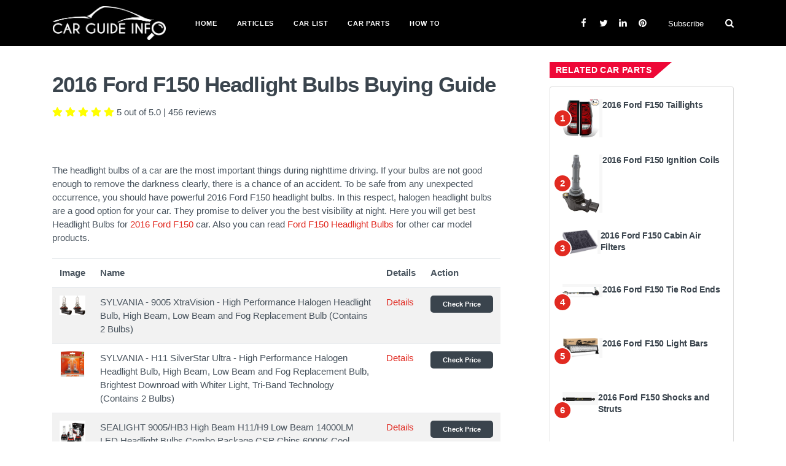

--- FILE ---
content_type: text/html; charset=UTF-8
request_url: https://www.carguideinfo.com/car-parts/headlight-bulbs/ford/2016-ford-f150-headlight-bulbs
body_size: 22529
content:
<!DOCTYPE html>
<html lang="en">
<head>
    <title> 2016 Ford F150 Headlight Bulbs | Carguideinfo.com </title>

    <meta http-equiv="content-type" content="text/html; charset=utf-8">
    <meta name="keywords" content=" ;" >
    <!--[if IE]><meta http-equiv='X-UA-Compatible' content='IE=edge,chrome=1'><![endif]-->
    <meta name="viewport" content="width=device-width, initial-scale=1, shrink-to-fit=no" />
    <meta name="description" content="2016 Ford F150 Headlight Bulbs">

    <meta property="og:locale" content="en_US" >
    <link rel="shortcut icon" type="image/png" href="https://www.carguideinfo.com/img/favicon.ico">
    <meta name="google-site-verification" content="DhGyG7UWMSvarm9_B5n8j9TDLxSWX292tV1rNNxxLnE" />
    <meta property="og:type" content="website" />
    <meta property="og:site_name" content="www.carguideinfo.com">
    <meta property="og:image" content=" " >
    <meta property="og:url" content="https://www.carguideinfo.com/car-parts/headlight-bulbs/ford/2016-ford-f150-headlight-bulbs">
    <meta name="ahrefs-site-verification" content="a72370d1ad47e652a9763856404effa3a1813d0884377dd14ff1ebc5ad37827d">
    
    <!-- Css -->
    <link rel="stylesheet" type="text/css" href="https://www.carguideinfo.com/css/bootstrap.min.css">
    <link rel="stylesheet" type="text/css" href="https://www.carguideinfo.com/css/font-icons.css">
    <link rel="stylesheet" type="text/css" href="https://www.carguideinfo.com/css/style.css">
    <link rel="stylesheet" type="text/css" href="https://www.carguideinfo.com/css/custom.css">

    <!-- Favicons -->
    <link rel="shortcut icon" href="/favicon.ico">
    
    
    

    

    
    <link rel="stylesheet" href="https://cdnjs.cloudflare.com/ajax/libs/font-awesome/5.15.3/css/all.min.css" integrity="sha512-iBBXm8fW90+nuLcSKlbmrPcLa0OT92xO1BIsZ+ywDWZCvqsWgccV3gFoRBv0z+8dLJgyAHIhR35VZc2oM/gI1w==" crossorigin="anonymous" />

            <script type="application/ld+json">
    {
      "@context": "https://schema.org",
      "@type": "Product",
      "aggregateRating": {
        "@type": "AggregateRating",
        "reviewCount": "456",
        "ratingValue": "5"
      },
      "image": "https://upload.wikimedia.org/wikipedia/commons/8/80/1992_ford_f-150_custom_%28script%29.JPG",
      "name": "2016 Ford F150 Headlight Bulbs"
    }
    </script>
</head>

<body>

    <!-- Bg Overlay -->
<div class="content-overlay"></div><!-- Subscribe Modal -->
<div class="modal fade" id="subscribe-modal" tabindex="-1" role="dialog" aria-labelledby="subscribeModalLabel" aria-hidden="true">
    <div class="modal-dialog" role="document">
        <div class="modal-content">
            <div class="modal-header">
                <h5 class="modal-title" id="subscribeModalLabel">Subscribe for Newsletter</h5>
                <button type="button" class="close" data-dismiss="modal" aria-label="Close">
                    <span aria-hidden="true">&times;</span>
                </button>
            </div>
            <div class="modal-body">
                <form class="mc4wp-form" action="https://www.carguideinfo.com/subscribe-now" method="post">
                    <input type="hidden" name="_token" value="YW7cUisLX2MbQiaKIAcWeZWSzC3NxXomCk9rLXXA">
                    <div class="mc4wp-form-fields">
                        <p>
                            <i class="mc4wp-form-icon ui-email"></i>
                            <input type="email" class="email" name="email" placeholder="Your email" required="">
                        </p>
                        <p>
                            <input type="submit" class="btn btn-md btn-color btn-subscribe" value="Subscribe">
                        </p>
                    </div>
                </form>
            </div>
        </div>
    </div>
</div> <!-- end subscribe modal --><!-- Mobile Sidenav -->
<header class="sidenav bg-black" id="sidenav">
    <!-- Search -->
    <div class="sidenav__search-mobile">
        <form method="get" class="sidenav__search-mobile-form">
            <input type="search" class="sidenav__search-mobile-input" placeholder="Search..." aria-label="Search input">
            <button type="submit" class="sidenav__search-mobile-submit" aria-label="Submit search">
                <i class="ui-search"></i>
            </button>
        </form>
    </div>
    <nav>
        <ul class="sidenav__menu" role="menubar">
            <li class="nav__dropdown">
                <a href="https://www.carguideinfo.com" class="sidenav__menu-link">Home</a>
            </li>
            <li class="nav__dropdown">
                <a href="https://www.carguideinfo.com/articles" class="sidenav__menu-link">Articles</a>
            </li>
            <li class="nav__dropdown">
                <a href="https://www.carguideinfo.com/car-lists" class="sidenav__menu-link">Car List</a>
            </li>
            <li class="nav__dropdown">
                <a href="https://www.carguideinfo.com/car-parts" class="sidenav__menu-link">Car Parts</a>
            </li>







            <li class="nav__dropdown">
                <a href="https://www.carguideinfo.com/how-to" class="sidenav__menu-link">How To</a>
            </li>
        </ul>
    </nav>
    <div class="socials sidenav__socials ">
        <a class="social-facebook" href="https://facebook.com/carguideinfo" target="_blank" aria-label="facebook">
            <i class="ui-facebook"></i>
        </a>
        <a class="social-twitter" href="https://twitter.com/carguideinfo" target="_blank" aria-label="twitter">
            <i class="ui-twitter"></i>
        </a>
        <a class="social-linkedin" href="https://www.linkedin.com/company/carguideinfocom" target="_blank">
            <i class="ui-linkedin"></i>
        </a>
        <a class="social-pinterest" href="https://www.pinterest.com/carguideinfo" target="_blank">
            <i class="ui-pinterest"></i>
        </a>
    </div>
</header> <!-- end mobile sidenav -->
<main class="main oh" id="main">
    <!-- Navigation -->
    <header class="nav custom-nav">
        <div class="nav__holder  bg-black">
            
            <div class="container relative">
                <div class="flex-parent nav-menu">
                    <!-- Mobile Menu Button -->
                    <button class="nav-icon-toggle" id="nav-icon-toggle" aria-label="Open mobile menu">
                        <span class="nav-icon-toggle__box"> <span class="nav-icon-toggle__inner"></span> </span>
                    </button> <!-- end mobile menu button -->
                    <!-- Logo -->
                    <a href="https://www.carguideinfo.com" class="logo logo-width">
                        <img src="https://www.carguideinfo.com/img/logo.png" alt="">
                    </a>
                    <!-- Nav-wrap -->
                    <nav class="flex-child nav__wrap d-none d-lg-block">
                        <ul class="nav__menu">
                            <li class="nav__dropdown">
                                <a href="https://www.carguideinfo.com">Home</a>
                            </li>
                            <li class="nav__dropdown">
                                <a href="https://www.carguideinfo.com/articles">Articles</a>
                            </li>
                            <li class="nav__dropdown">
                                <a href="https://www.carguideinfo.com/car-lists">Car List</a>
                            </li>
                            <li class="nav__dropdown">
                                <a href="https://www.carguideinfo.com/car-parts" class="sidenav__menu-link">Car Parts</a>
                            </li>







                            <li class="nav__dropdown">
                                <a href="https://www.carguideinfo.com/how-to" class="sidenav__menu-link">How To</a>
                            </li>
                        </ul> <!-- end menu -->
                    </nav> <!-- end nav-wrap -->
                    <!-- Nav Right -->
                    <div class="nav__right nav--align-right d-none d-lg-flex">
                        <!-- Socials -->
                        <div class="nav__right-item socials socials--nobase nav__socials d-none d-xl-block">
                            <a class="social-facebook" href="https://facebook.com/carguideinfo" target="_blank">
                                <i class="ui-facebook"></i>
                            </a>
                            <a class="social-twitter" href="https://twitter.com/carguideinfo" target="_blank">
                                <i class="ui-twitter"></i>
                            </a>
                            <a class="social-linkedin" href="https://www.linkedin.com/company/carguideinfocom" target="_blank">
                                <i class="ui-linkedin"></i>
                            </a>
                            <a class="social-pinterest" href="https://www.pinterest.com/carguideinfo" target="_blank">
                                <i class="ui-pinterest"></i>
                            </a>
                        </div>
                        <div class="nav__right-item">
                            <a href="" class="nav__subscribe" data-toggle="modal" data-target="#subscribe-modal">Subscribe</a>
                        </div>
                        <!-- Search -->
                        <div class="nav__right-item nav__search">
                            <a href="#" class="nav__search-trigger" id="nav__search-trigger">
                                <i class="ui-search nav__search-trigger-icon"></i>
                            </a>
                            <div class="nav__search-box" id="nav__search-box">
                                <form class="nav__search-form" action="https://www.carguideinfo.com/search_results" method="get">
                                    <input type="text" placeholder="Search an article" class="nav__search-input" name="query" required>
                                    <button type="submit" class="nav__search-button btn btn-md btn-color btn-button">
                                        <i class="ui-search nav__search-icon"></i>
                                    </button>
                                </form>
                            </div>
                        </div>
                    </div> <!-- end nav right -->
                </div> <!-- end flex-parent -->
            </div> <!-- end container -->
        </div>
    </header> <!-- end navigation -->
    <div class="main-container" id="main-container">
    
    <!-- Content -->
    <section class="section-wrap pt-60 pb-20">
        <div class="container">
            <div class="row">
                <!-- post content -->
                <div class="col-md-8 blog__content mb-30">
                    <!-- standard post -->
                    <article class="entry">
                        <div class="single-post__entry-header  entry__header">
                            <h1 class="single-post__entry-title top10">
                                2016 Ford F150 Headlight Bulbs Buying Guide
                            </h1>
                                                            <ul class="single-post__entry-meta entry__meta">
                                    <div>
                                                                                                                                                                                                                                                                                            <i class="fas fa-star rating-color" aria-hidden="true"></i>
                                            <i class="fas fa-star rating-color" aria-hidden="true"></i>
                                            <i class="fas fa-star rating-color" aria-hidden="true"></i>
                                            <i class="fas fa-star rating-color" aria-hidden="true"></i>
                                            <i class="fas fa-star rating-color" aria-hidden="true"></i>
                                                                            </div>
                                    <div class="pl-1">
                                        <span>5 out of 5.0</span> | <span>456</span> reviews
                                    </div>
                                </ul>
                                                    </div>
                        <div class="entry__img-holder text-center">
                            <figure>
                                                                    <img src="https://upload.wikimedia.org/wikipedia/commons/8/80/1992_ford_f-150_custom_%28script%29.JPG" alt="" class="img-responsive">
                                                            </figure>
                        </div>
                        <div class="entry__article-holder">
                            <div class="entry__article">
                                <div>
                                                                            The headlight bulbs of a car are the most important things during nighttime driving. If your bulbs are not good enough to remove the darkness clearly, there is a chance of an accident. To be safe from any unexpected occurrence, you should have powerful 2016 Ford F150 headlight bulbs. In this respect, halogen headlight bulbs are a good option for your car. They promise to deliver you the best visibility at night.
                                                         
                                                                            Here you will get best Headlight Bulbs for <a target="_blank" href="https://www.carguideinfo.com/car-lists/ford/2016-ford-f150-specifications-pricing-pictures-and-videos">2016 Ford F150</a> car.
                                    
                                                                            Also you can read <a href="https://www.carguideinfo.com/car-parts/headlight-bulbs/ford/ford-f150-headlight-bulbs">Ford F150 Headlight Bulbs</a> for other car model products.
                                                                    </div>
                                <br>
                                                                    <table class="table table-striped table-responsive-sm">
                                        <thead>
                                            <tr class="">
                                                <th>Image</th>
                                                <th>Name</th>
                                                                                                <th>Details</th>
                                                <th>Action</th>
                                            </tr>
                                        </thead>
                                        <tbody>
                                                                                            <tr>
                                                    <td>
                                                        <img style="max-height:100px; width: auto" src="https://images-na.ssl-images-amazon.com/images/I/41Ur7UCIqmL.jpg">
                                                    </td>
                                                    <td>SYLVANIA - 9005 XtraVision - High Performance Halogen Headlight Bulb, High Beam, Low Beam and Fog Replacement Bulb (Contains 2 Bulbs)</td>
                                                                                                        <td>
                                                        <a href="#B0031HI0HY">Details</a>
                                                    </td>
                                                    <td>
                                                        <a class="btn btn-sm btn-warning amazon-link" target="_blank" href="https://www.amazon.com/SYLVANIA-XtraVision-Performance-Headlight-Replacement/dp/B0031HI0HY?psc=1&amp;SubscriptionId=AKIAJ6CS55SIWQKG4UVQ&amp;tag=carguideinfo-20&amp;linkCode=xm2&amp;camp=2025&amp;creative=165953&amp;creativeASIN=B0031HI0HY">Check Price</a>
                                                    </td>
                                                </tr>
                                                                                            <tr>
                                                    <td>
                                                        <img style="max-height:100px; width: auto" src="https://images-na.ssl-images-amazon.com/images/I/51adQdjJnpL.jpg">
                                                    </td>
                                                    <td>SYLVANIA - H11 SilverStar Ultra - High Performance Halogen Headlight Bulb, High Beam, Low Beam and Fog Replacement Bulb, Brightest Downroad with Whiter Light, Tri-Band Technology (Contains 2 Bulbs)</td>
                                                                                                        <td>
                                                        <a href="#B008BE04C6">Details</a>
                                                    </td>
                                                    <td>
                                                        <a class="btn btn-sm btn-warning amazon-link" target="_blank" href="https://www.amazon.com/SYLVANIA-SilverStar-Performance-Replacement-Technology/dp/B008BE04C6?psc=1&amp;SubscriptionId=AKIAJ6CS55SIWQKG4UVQ&amp;tag=carguideinfo-20&amp;linkCode=xm2&amp;camp=2025&amp;creative=165953&amp;creativeASIN=B008BE04C6">Check Price</a>
                                                    </td>
                                                </tr>
                                                                                            <tr>
                                                    <td>
                                                        <img style="max-height:100px; width: auto" src="https://m.media-amazon.com/images/I/51UVYUawLsL._SL500_.jpg">
                                                    </td>
                                                    <td>SEALIGHT 9005/HB3 High Beam H11/H9 Low Beam 14000LM LED Headlight Bulbs Combo Package CSP Chips 6000K Cool White</td>
                                                                                                        <td>
                                                        <a href="#B07K438ZQD">Details</a>
                                                    </td>
                                                    <td>
                                                        <a class="btn btn-sm btn-warning amazon-link" target="_blank" href="https://www.amazon.com/dp/B07K438ZQD?tag=carguideinfo-20&amp;linkCode=ogi&amp;th=1&amp;psc=1">Check Price</a>
                                                    </td>
                                                </tr>
                                                                                            <tr>
                                                    <td>
                                                        <img style="max-height:100px; width: auto" src="https://m.media-amazon.com/images/I/51mU07k6kXS._SL500_.jpg">
                                                    </td>
                                                    <td>Marsauto 9005 LED Headlight Bulbs High Beam 8000LM 6000K, 300% Brightness, HB3 Head Light Bulb Replacement for Halogen, 12 CSP Chips Cool Bright, Pack of 2</td>
                                                                                                        <td>
                                                        <a href="#B079L49N9P">Details</a>
                                                    </td>
                                                    <td>
                                                        <a class="btn btn-sm btn-warning amazon-link" target="_blank" href="https://www.amazon.com/dp/B079L49N9P?tag=carguideinfo-20&amp;linkCode=ogi&amp;th=1&amp;psc=1">Check Price</a>
                                                    </td>
                                                </tr>
                                                                                            <tr>
                                                    <td>
                                                        <img style="max-height:100px; width: auto" src="https://m.media-amazon.com/images/I/51Z5duHgi9L._SL500_.jpg">
                                                    </td>
                                                    <td>Torchbeam T2 9005 H11 LED Headlight Bulb Kit, 16000 Lumens HB3 High Beam H8/H9 Low Beam Combo, 400% Brightness, 6500K Cool White, Hi/Lo Beam Replacement Bulbs, Pack of 4</td>
                                                                                                        <td>
                                                        <a href="#B07VK8PZS2">Details</a>
                                                    </td>
                                                    <td>
                                                        <a class="btn btn-sm btn-warning amazon-link" target="_blank" href="https://www.amazon.com/dp/B07VK8PZS2?tag=carguideinfo-20&amp;linkCode=ogi&amp;th=1&amp;psc=1">Check Price</a>
                                                    </td>
                                                </tr>
                                                                                            <tr>
                                                    <td>
                                                        <img style="max-height:100px; width: auto" src="https://m.media-amazon.com/images/I/51KeDOpU3dL._SL500_.jpg">
                                                    </td>
                                                    <td>AUXITO H11 LED Headlight Bulbs 12000lm Per Set 6500K Cool White Wireless H8 H9 Headlight LED Bulb, Pack of 2</td>
                                                                                                        <td>
                                                        <a href="#B07TQLGGBR">Details</a>
                                                    </td>
                                                    <td>
                                                        <a class="btn btn-sm btn-warning amazon-link" target="_blank" href="https://www.amazon.com/dp/B07TQLGGBR?tag=carguideinfo-20&amp;linkCode=ogi&amp;th=1&amp;psc=1">Check Price</a>
                                                    </td>
                                                </tr>
                                                                                            <tr>
                                                    <td>
                                                        <img style="max-height:100px; width: auto" src="https://m.media-amazon.com/images/I/411NcxeiprL._SL500_.jpg">
                                                    </td>
                                                    <td>ZonCar H11/H9/H8 LED Headlight Bulbs 15000 Lumens, 400% Brightness Super Bright, 6500K Cool White, Low Beam/Fog Light, Quick Installation, Pack of 2</td>
                                                                                                        <td>
                                                        <a href="#B081YYRJCM">Details</a>
                                                    </td>
                                                    <td>
                                                        <a class="btn btn-sm btn-warning amazon-link" target="_blank" href="https://www.amazon.com/dp/B081YYRJCM?tag=carguideinfo-20&amp;linkCode=ogi&amp;th=1&amp;psc=1">Check Price</a>
                                                    </td>
                                                </tr>
                                                                                            <tr>
                                                    <td>
                                                        <img style="max-height:100px; width: auto" src="https://m.media-amazon.com/images/I/514Rw3ajcpL._SL500_.jpg">
                                                    </td>
                                                    <td>SYLVANIA - H11 XtraVision - High Performance Halogen Headlight Bulb, High Beam, Low Beam and Fog Replacement Bulb (Contains 2 Bulbs) (H11XV.BP2)</td>
                                                                                                        <td>
                                                        <a href="#B00318NQFY">Details</a>
                                                    </td>
                                                    <td>
                                                        <a class="btn btn-sm btn-warning amazon-link" target="_blank" href="https://www.amazon.com/dp/B00318NQFY?tag=carguideinfo-20&amp;linkCode=ogi&amp;th=1&amp;psc=1">Check Price</a>
                                                    </td>
                                                </tr>
                                                                                    </tbody>
                                    </table>
                                                                <div>
                                                                                                                        <div class="bottom20" id="article-item-B0031HI0HY">
                                                <h2 class="product-title text-light-blue">1.
                                                    <a class="amazon-link" href="https://www.amazon.com/SYLVANIA-XtraVision-Performance-Headlight-Replacement/dp/B0031HI0HY?psc=1&amp;SubscriptionId=AKIAJ6CS55SIWQKG4UVQ&amp;tag=carguideinfo-20&amp;linkCode=xm2&amp;camp=2025&amp;creative=165953&amp;creativeASIN=B0031HI0HY" name="B0031HI0HY" rel="nofollow" target="_blank">SYLVANIA - 9005 XtraVision - High Performance Halogen Headlight Bulb, High Beam, Low Beam and Fog Replacement Bulb (Contains 2 Bulbs)</a>
                                                </h2>
                                            </div>
                                            <div class="text-center">
                                                <a class="amazon-link" rel="nofollow" href="https://www.amazon.com/SYLVANIA-XtraVision-Performance-Headlight-Replacement/dp/B0031HI0HY?psc=1&amp;SubscriptionId=AKIAJ6CS55SIWQKG4UVQ&amp;tag=carguideinfo-20&amp;linkCode=xm2&amp;camp=2025&amp;creative=165953&amp;creativeASIN=B0031HI0HY" target="_blank">
                                                    <img alt="SYLVANIA - 9005 XtraVision - High Performance Halogen Headlight Bulb, High Beam, Low Beam and Fog Replacement Bulb (Contains 2 Bulbs)" src="https://images-na.ssl-images-amazon.com/images/I/41Ur7UCIqmL.jpg">
                                                </a>
                                            </div>
                                            <div class="bottom10 top10"><div style="text-align: justify;">This is another impressive halogen headlight bulb for you. One thing you should know that it is one of the best sellers on Amazon under the halogen headlight quality. It has come as a package of pair bulbs at a reasonable price. This pair is strong enough to make the road very clear when you drive at nighttime. If you want a reliable halogen headlight bulb, you can keep it in your choice list. As you can do that with confidence, we are going to tell you its details.</div> </div>
                                            <div class="clearfix"></div>
                                            <br/>
                                            
                                                                                        
                                                                                            <h4 class="text-light-blue">Features</h4>
                                                <div class="bottom10 top10"><p style="text-align: justify;"><strong>Pair of Bulbs</strong>: You will get a pair of bulbs for the best performance. One bulb will not turn on without the other. If one burns out, another will not work. So, for the optimum performance, you will have to replace bulbs in pairs.</p>                                    
<p style="text-align: justify;"><strong style="font-weight: bold;">Down road Visibility</strong><b>: </b>This pair of bulbs ensures more down road visibility with no added glare.</p><p style="text-align: justify;"><strong>Design</strong>: The pair of bulbs has come to us as a reliable design. It has a robust filament design and propriety gas mixture. So, it is sure that it will provide you an optimal performance.</p>

<p style="text-align: justify;"><strong style="font-weight: bold;">Durable</strong><b>: </b>You can use this pair of bulbs for a long time. Because it is designed and manufactured to provide you maximum durability.</p><p style="text-align: justify;"><strong>Reliable</strong>: You can keep faith in it because it is one of the best product of Sylvania. According to the users of this halogen headlight bulbs, this product is a reliable one.</p></div>
                                                                                        <div class="row px-md-5">
                                                <div class="col-md-6">
                                                                                                            <div class="pros-cons pros">
                                                            <strong>Pros</strong>
                                                            <span class="right">
                                                                    <svg width="30px" class="tcb-icon" viewBox="0 0 512 512" data-id="icon-thumbs-up-light" data-name="">
                                                                        <path d="M496.656 285.683C506.583 272.809 512 256 512 235.468c-.001-37.674-32.073-72.571-72.727-72.571h-70.15c8.72-17.368 20.695-38.911 20.695-69.817C389.819 34.672 366.518 0 306.91 0c-29.995 0-41.126 37.918-46.829 67.228-3.407 17.511-6.626 34.052-16.525 43.951C219.986 134.75 184 192 162.382 203.625c-2.189.922-4.986 1.648-8.032 2.223C148.577 197.484 138.931 192 128 192H32c-17.673 0-32 14.327-32 32v256c0 17.673 14.327 32 32 32h96c17.673 0 32-14.327 32-32v-8.74c32.495 0 100.687 40.747 177.455 40.726 5.505.003 37.65.03 41.013 0 59.282.014 92.255-35.887 90.335-89.793 15.127-17.727 22.539-43.337 18.225-67.105 12.456-19.526 15.126-47.07 9.628-69.405zM32 480V224h96v256H32zm424.017-203.648C472 288 472 336 450.41 347.017c13.522 22.76 1.352 53.216-15.015 61.996 8.293 52.54-18.961 70.606-57.212 70.974-3.312.03-37.247 0-40.727 0-72.929 0-134.742-40.727-177.455-40.727V235.625c37.708 0 72.305-67.939 106.183-101.818 30.545-30.545 20.363-81.454 40.727-101.817 50.909 0 50.909 35.517 50.909 61.091 0 42.189-30.545 61.09-30.545 101.817h111.999c22.73 0 40.627 20.364 40.727 40.727.099 20.363-8.001 36.375-23.984 40.727zM104 432c0 13.255-10.745 24-24 24s-24-10.745-24-24 10.745-24 24-24 24 10.745 24 24z"></path>
                                                                    </svg>
                                                                </span>
                                                        </div>
                                                        <div class=""><p><ul><li style="text-align: justify; ">Two bulbs in a pack.</li></ul><ul><li style="text-align: justify;">Lights dim over time.</li></ul><ul><li style="text-align: justify;">Brighter down road visibility.</li></ul><ul><li style="text-align: justify;">Superior performance.</li></ul><ul><li style="text-align: justify;">A reliable design.</li></ul><ul><li style="text-align: justify;">One product is enough for a long time use.</li></ul><ul><li style="text-align: justify; ">Easy to install.</li></ul></p><div style="text-align: justify;"><br></div></div>
                                                                                                    </div>
                                                <div class="col-md-6">
                                                                                                            <div class="pros-cons cons">
                                                            Cons <span class="right">
                                                                    <svg width="30px" class="tcb-icon" viewBox="0 0 512 512" data-id="icon-thumbs-down-light" data-name="">
                                                                        <path d="M496.656 226.317c5.498-22.336 2.828-49.88-9.627-69.405 4.314-23.768-3.099-49.377-18.225-67.105C470.724 35.902 437.75 0 378.468.014c-3.363-.03-35.508-.003-41.013 0C260.593-.007 195.917 40 160 40h-10.845c-5.64-4.975-13.042-8-21.155-8H32C14.327 32 0 46.327 0 64v256c0 17.673 14.327 32 32 32h96c17.673 0 32-14.327 32-32v-12.481c.85.266 1.653.549 2.382.856C184 320 219.986 377.25 243.556 400.82c9.9 9.9 13.118 26.44 16.525 43.951C265.784 474.082 276.915 512 306.91 512c59.608 0 82.909-34.672 82.909-93.08 0-30.906-11.975-52.449-20.695-69.817h70.15c40.654 0 72.726-34.896 72.727-72.571-.001-20.532-5.418-37.341-15.345-50.215zM128 320H32V64h96v256zm311.273-2.898H327.274c0 40.727 30.545 59.628 30.545 101.817 0 25.574 0 61.091-50.909 61.091-20.363-20.364-10.182-71.272-40.727-101.817-28.607-28.607-71.272-101.818-101.818-101.818H160V72.74h4.365c34.701 0 101.818-40.727 173.09-40.727 3.48 0 37.415-.03 40.727 0 38.251.368 65.505 18.434 57.212 70.974 16.367 8.78 28.538 39.235 15.015 61.996C472 176 472 224 456.017 235.648 472 240 480.1 256.012 480 276.375c-.1 20.364-17.997 40.727-40.727 40.727zM104 272c0 13.255-10.745 24-24 24s-24-10.745-24-24 10.745-24 24-24 24 10.745 24 24z"></path>
                                                                    </svg>
                                                                </span>
                                                        </div>
                                                        <div class=""><p><ul><li style="text-align: justify; ">According to some users, it is not so brighter.</li></ul></p></div>
                                                                                                    </div>
                                            </div>
                                            <div class="text-center">
                                                <a class="amazon_button top5 amazon-link" rel="nofollow" href="https://www.amazon.com/SYLVANIA-XtraVision-Performance-Headlight-Replacement/dp/B0031HI0HY?psc=1&amp;SubscriptionId=AKIAJ6CS55SIWQKG4UVQ&amp;tag=carguideinfo-20&amp;linkCode=xm2&amp;camp=2025&amp;creative=165953&amp;creativeASIN=B0031HI0HY" target="_blank">
                                                    <i class="fab fa-amazon text-dark-blue amazon-icon"></i> Check Price
                                                </a>
                                            </div>
                                            
                                                                                        
                                            <br>
                                            <hr>
                                            <div class="clearfix"></div>
                                                                                    <div class="bottom20" id="article-item-B008BE04C6">
                                                <h2 class="product-title text-light-blue">2.
                                                    <a class="amazon-link" href="https://www.amazon.com/SYLVANIA-SilverStar-Performance-Replacement-Technology/dp/B008BE04C6?psc=1&amp;SubscriptionId=AKIAJ6CS55SIWQKG4UVQ&amp;tag=carguideinfo-20&amp;linkCode=xm2&amp;camp=2025&amp;creative=165953&amp;creativeASIN=B008BE04C6" name="B008BE04C6" rel="nofollow" target="_blank">SYLVANIA - H11 SilverStar Ultra - High Performance Halogen Headlight Bulb, High Beam, Low Beam and Fog Replacement Bulb, Brightest Downroad with Whiter Light, Tri-Band Technology (Contains 2 Bulbs)</a>
                                                </h2>
                                            </div>
                                            <div class="text-center">
                                                <a class="amazon-link" rel="nofollow" href="https://www.amazon.com/SYLVANIA-SilverStar-Performance-Replacement-Technology/dp/B008BE04C6?psc=1&amp;SubscriptionId=AKIAJ6CS55SIWQKG4UVQ&amp;tag=carguideinfo-20&amp;linkCode=xm2&amp;camp=2025&amp;creative=165953&amp;creativeASIN=B008BE04C6" target="_blank">
                                                    <img alt="SYLVANIA - H11 SilverStar Ultra - High Performance Halogen Headlight Bulb, High Beam, Low Beam and Fog Replacement Bulb, Brightest Downroad with Whiter Light, Tri-Band Technology (Contains 2 Bulbs)" src="https://images-na.ssl-images-amazon.com/images/I/51adQdjJnpL.jpg">
                                                </a>
                                            </div>
                                            <div class="bottom10 top10"><p style="text-align: justify;">You must know Sylvania is the most successful automotive lighting brand which is serving us for more than a hundred years. That’s why our final recommended product for you is also from Sylvania. As this halogen headlight bulb is at number six, there is no chance to neglect it. In our article, six is nothing but a number. If you experience about the best sellers rank of automotive headlight bulbs on Amazon, you will get this product at a very good position.</p><p style="text-align: justify;">Below, we will tell you everything about it. If you know them, you will understand why you should purchase it.</p> </div>
                                            <div class="clearfix"></div>
                                            <br/>
                                            
                                                                                        
                                                                                            <h4 class="text-light-blue">Features</h4>
                                                <div class="bottom10 top10"><p style="text-align: justify;"><strong>Brightest Light Beam</strong>: This bulbs are strong enough to produce the brightest light beam because they are made with a patented tri-band technology. It also presents you a whiter light for more clarity. If you have this bulb in your car, you will be able to see the street signs and road hazards very easily.</p>                                    
<p style="text-align: justify;"><strong style="font-weight: bold;">Advanced Technology</strong><b>: </b>The bulbs are made with an advanced technology called cobalt blue nanocoating. This technology improves the performance of the bulbs.</p><p style="text-align: justify;"><strong>Pair of Bulbs</strong>: To ensure the best performance it has come as a pair. This pair of bulbs will increase the down road visibility for safe driving.</p>

<p style="text-align: justify;"><strong style="font-weight: bold;">Customer Satisfaction</strong><b>: </b>You will be satisfied with this product for sure because the company has more than a hundred years of experience in the customer’s choice.</p><p style="text-align: justify;"><strong>DOT Compliant</strong>: This product has met all NHTSA requirements for legal on road use. It is DOT compliant also.</p></div>
                                                                                        <div class="row px-md-5">
                                                <div class="col-md-6">
                                                                                                            <div class="pros-cons pros">
                                                            <strong>Pros</strong>
                                                            <span class="right">
                                                                    <svg width="30px" class="tcb-icon" viewBox="0 0 512 512" data-id="icon-thumbs-up-light" data-name="">
                                                                        <path d="M496.656 285.683C506.583 272.809 512 256 512 235.468c-.001-37.674-32.073-72.571-72.727-72.571h-70.15c8.72-17.368 20.695-38.911 20.695-69.817C389.819 34.672 366.518 0 306.91 0c-29.995 0-41.126 37.918-46.829 67.228-3.407 17.511-6.626 34.052-16.525 43.951C219.986 134.75 184 192 162.382 203.625c-2.189.922-4.986 1.648-8.032 2.223C148.577 197.484 138.931 192 128 192H32c-17.673 0-32 14.327-32 32v256c0 17.673 14.327 32 32 32h96c17.673 0 32-14.327 32-32v-8.74c32.495 0 100.687 40.747 177.455 40.726 5.505.003 37.65.03 41.013 0 59.282.014 92.255-35.887 90.335-89.793 15.127-17.727 22.539-43.337 18.225-67.105 12.456-19.526 15.126-47.07 9.628-69.405zM32 480V224h96v256H32zm424.017-203.648C472 288 472 336 450.41 347.017c13.522 22.76 1.352 53.216-15.015 61.996 8.293 52.54-18.961 70.606-57.212 70.974-3.312.03-37.247 0-40.727 0-72.929 0-134.742-40.727-177.455-40.727V235.625c37.708 0 72.305-67.939 106.183-101.818 30.545-30.545 20.363-81.454 40.727-101.817 50.909 0 50.909 35.517 50.909 61.091 0 42.189-30.545 61.09-30.545 101.817h111.999c22.73 0 40.627 20.364 40.727 40.727.099 20.363-8.001 36.375-23.984 40.727zM104 432c0 13.255-10.745 24-24 24s-24-10.745-24-24 10.745-24 24-24 24 10.745 24 24z"></path>
                                                                    </svg>
                                                                </span>
                                                        </div>
                                                        <div class=""><p><p><ul><li style="text-align: justify; ">A top-rated product.</li></ul><ul><li style="text-align: justify;">A patented tri-band technology.</li></ul><ul><li style="text-align: justify; ">Lights dim over time.</li></ul><ul><li style="text-align: justify;">Sleek style and improve safety.</li></ul><ul><li style="text-align: justify;">Legal on road use.</li></ul><ul><li style="text-align: justify;">Two bulbs in a package.</li></ul></p></p></div>
                                                                                                    </div>
                                                <div class="col-md-6">
                                                                                                            <div class="pros-cons cons">
                                                            Cons <span class="right">
                                                                    <svg width="30px" class="tcb-icon" viewBox="0 0 512 512" data-id="icon-thumbs-down-light" data-name="">
                                                                        <path d="M496.656 226.317c5.498-22.336 2.828-49.88-9.627-69.405 4.314-23.768-3.099-49.377-18.225-67.105C470.724 35.902 437.75 0 378.468.014c-3.363-.03-35.508-.003-41.013 0C260.593-.007 195.917 40 160 40h-10.845c-5.64-4.975-13.042-8-21.155-8H32C14.327 32 0 46.327 0 64v256c0 17.673 14.327 32 32 32h96c17.673 0 32-14.327 32-32v-12.481c.85.266 1.653.549 2.382.856C184 320 219.986 377.25 243.556 400.82c9.9 9.9 13.118 26.44 16.525 43.951C265.784 474.082 276.915 512 306.91 512c59.608 0 82.909-34.672 82.909-93.08 0-30.906-11.975-52.449-20.695-69.817h70.15c40.654 0 72.726-34.896 72.727-72.571-.001-20.532-5.418-37.341-15.345-50.215zM128 320H32V64h96v256zm311.273-2.898H327.274c0 40.727 30.545 59.628 30.545 101.817 0 25.574 0 61.091-50.909 61.091-20.363-20.364-10.182-71.272-40.727-101.817-28.607-28.607-71.272-101.818-101.818-101.818H160V72.74h4.365c34.701 0 101.818-40.727 173.09-40.727 3.48 0 37.415-.03 40.727 0 38.251.368 65.505 18.434 57.212 70.974 16.367 8.78 28.538 39.235 15.015 61.996C472 176 472 224 456.017 235.648 472 240 480.1 256.012 480 276.375c-.1 20.364-17.997 40.727-40.727 40.727zM104 272c0 13.255-10.745 24-24 24s-24-10.745-24-24 10.745-24 24-24 24 10.745 24 24z"></path>
                                                                    </svg>
                                                                </span>
                                                        </div>
                                                        <div class=""><p><ul><li style="text-align: justify; ">The drawback of this product is its lifespan.</li></ul></p></div>
                                                                                                    </div>
                                            </div>
                                            <div class="text-center">
                                                <a class="amazon_button top5 amazon-link" rel="nofollow" href="https://www.amazon.com/SYLVANIA-SilverStar-Performance-Replacement-Technology/dp/B008BE04C6?psc=1&amp;SubscriptionId=AKIAJ6CS55SIWQKG4UVQ&amp;tag=carguideinfo-20&amp;linkCode=xm2&amp;camp=2025&amp;creative=165953&amp;creativeASIN=B008BE04C6" target="_blank">
                                                    <i class="fab fa-amazon text-dark-blue amazon-icon"></i> Check Price
                                                </a>
                                            </div>
                                            
                                                                                        
                                            <br>
                                            <hr>
                                            <div class="clearfix"></div>
                                                                                    <div class="bottom20" id="article-item-B07K438ZQD">
                                                <h2 class="product-title text-light-blue">3.
                                                    <a class="amazon-link" href="https://www.amazon.com/dp/B07K438ZQD?tag=carguideinfo-20&amp;linkCode=ogi&amp;th=1&amp;psc=1" name="B07K438ZQD" rel="nofollow" target="_blank">SEALIGHT 9005/HB3 High Beam H11/H9 Low Beam 14000LM LED Headlight Bulbs Combo Package CSP Chips 6000K Cool White</a>
                                                </h2>
                                            </div>
                                            <div class="text-center">
                                                <a class="amazon-link" rel="nofollow" href="https://www.amazon.com/dp/B07K438ZQD?tag=carguideinfo-20&amp;linkCode=ogi&amp;th=1&amp;psc=1" target="_blank">
                                                    <img alt="SEALIGHT 9005/HB3 High Beam H11/H9 Low Beam 14000LM LED Headlight Bulbs Combo Package CSP Chips 6000K Cool White" src="https://m.media-amazon.com/images/I/51UVYUawLsL._SL500_.jpg">
                                                </a>
                                            </div>
                                            <div class="bottom10 top10"><div><b>About this item</b><ul><li>Better visibility: SEALIGHT 9005 and h11 LED headlight bulbs combo kit have better visibility, high beam have brighter output, low beam have better beam pattern, replace your yellow or dim stock bulb. Warm tip: we are upgrading our packaging and you may receive one of two boxes randomly</li><li>Better beam pattern: Maintain safety of the driving is the top priority, SEALIGHT 9005 and H11 LED headlight bulb do not blind oncoming traffic, no glaring thanks to an optimized light distribution</li><li>Unique design: The LED chips equivalent halogen lamp filament design, patented beam pattern design, eliminates dark spots. No fan no noise, non-polarity. Some sensitive car maybe need canbus to decode</li><li>Mini design: The LED headlight bulbs lower profile is only 0.72 inches apply to 95% vehicles. All-in-one design, no more modification, easily into the assembly. Heat dissipation for longer life</li><li>Product details: Cool xenon LED light. The external driver can keep the bulb constant light output. IP67. the bulbs can be installed in 10 minutes</li></ul></div> </div>
                                            <div class="clearfix"></div>
                                            <br/>
                                            
                                                                                        
                                                                                        <div class="row px-md-5">
                                                <div class="col-md-6">
                                                                                                    </div>
                                                <div class="col-md-6">
                                                                                                    </div>
                                            </div>
                                            <div class="text-center">
                                                <a class="amazon_button top5 amazon-link" rel="nofollow" href="https://www.amazon.com/dp/B07K438ZQD?tag=carguideinfo-20&amp;linkCode=ogi&amp;th=1&amp;psc=1" target="_blank">
                                                    <i class="fab fa-amazon text-dark-blue amazon-icon"></i> Check Price
                                                </a>
                                            </div>
                                            
                                                                                        
                                            <br>
                                            <hr>
                                            <div class="clearfix"></div>
                                                                                    <div class="bottom20" id="article-item-B079L49N9P">
                                                <h2 class="product-title text-light-blue">4.
                                                    <a class="amazon-link" href="https://www.amazon.com/dp/B079L49N9P?tag=carguideinfo-20&amp;linkCode=ogi&amp;th=1&amp;psc=1" name="B079L49N9P" rel="nofollow" target="_blank">Marsauto 9005 LED Headlight Bulbs High Beam 8000LM 6000K, 300% Brightness, HB3 Head Light Bulb Replacement for Halogen, 12 CSP Chips Cool Bright, Pack of 2</a>
                                                </h2>
                                            </div>
                                            <div class="text-center">
                                                <a class="amazon-link" rel="nofollow" href="https://www.amazon.com/dp/B079L49N9P?tag=carguideinfo-20&amp;linkCode=ogi&amp;th=1&amp;psc=1" target="_blank">
                                                    <img alt="Marsauto 9005 LED Headlight Bulbs High Beam 8000LM 6000K, 300% Brightness, HB3 Head Light Bulb Replacement for Halogen, 12 CSP Chips Cool Bright, Pack of 2" src="https://m.media-amazon.com/images/I/51mU07k6kXS._SL500_.jpg">
                                                </a>
                                            </div>
                                            <div class="bottom10 top10"><div><b>About this item</b><ul><li>High brightness: 3030 CSP chips superior bright; 40w power (20w per); color temperature: 6000K xenon white; high luminous efficacy flux 8000Lm(4000Lm per bulb), lifespan up to 30000hours</li><li>Fits: 9005, HB3 LED headlights high beam, 300% brighter than stock halogen headlights, without any dark spots or foggy light</li><li>No polarity: easy to plug and play in 5 to 10mins, no need to modify the housing and cover of headlight, 3030 CSP chips can avoid blinding oncoming traffic, there is no glare to other drivers</li><li>Tips: 9005 LED Headlight bulbs can work with 98% vehicles without error, but for some European vehicles need canbus decoder to avoid the flicker or error code on the dashboard</li><li>Heat dissipation: cold pressed aviation grade aluminum heat sink with built in 2 ball fan for optimal heat dissipation, all in one plug and play design, compact design with built in driver ballast</li></ul></div> </div>
                                            <div class="clearfix"></div>
                                            <br/>
                                            
                                                                                        
                                                                                        <div class="row px-md-5">
                                                <div class="col-md-6">
                                                                                                    </div>
                                                <div class="col-md-6">
                                                                                                    </div>
                                            </div>
                                            <div class="text-center">
                                                <a class="amazon_button top5 amazon-link" rel="nofollow" href="https://www.amazon.com/dp/B079L49N9P?tag=carguideinfo-20&amp;linkCode=ogi&amp;th=1&amp;psc=1" target="_blank">
                                                    <i class="fab fa-amazon text-dark-blue amazon-icon"></i> Check Price
                                                </a>
                                            </div>
                                            
                                                                                        
                                            <br>
                                            <hr>
                                            <div class="clearfix"></div>
                                                                                    <div class="bottom20" id="article-item-B07VK8PZS2">
                                                <h2 class="product-title text-light-blue">5.
                                                    <a class="amazon-link" href="https://www.amazon.com/dp/B07VK8PZS2?tag=carguideinfo-20&amp;linkCode=ogi&amp;th=1&amp;psc=1" name="B07VK8PZS2" rel="nofollow" target="_blank">Torchbeam T2 9005 H11 LED Headlight Bulb Kit, 16000 Lumens HB3 High Beam H8/H9 Low Beam Combo, 400% Brightness, 6500K Cool White, Hi/Lo Beam Replacement Bulbs, Pack of 4</a>
                                                </h2>
                                            </div>
                                            <div class="text-center">
                                                <a class="amazon-link" rel="nofollow" href="https://www.amazon.com/dp/B07VK8PZS2?tag=carguideinfo-20&amp;linkCode=ogi&amp;th=1&amp;psc=1" target="_blank">
                                                    <img alt="Torchbeam T2 9005 H11 LED Headlight Bulb Kit, 16000 Lumens HB3 High Beam H8/H9 Low Beam Combo, 400% Brightness, 6500K Cool White, Hi/Lo Beam Replacement Bulbs, Pack of 4" src="https://m.media-amazon.com/images/I/51Z5duHgi9L._SL500_.jpg">
                                                </a>
                                            </div>
                                            <div class="bottom10 top10"><div><b>About this item</b><ul><li>Improved visibility: the advanced LED chips of the Torchbeam 9005 high beam H11 low beam output enough light to give a 400% brightness over stock bulbs, and the 6500K daylight optics provide enhanced visibility for safer driving</li><li>Easy installation: the durable non-polarity plug-and-play design is compact and typically installs in just minutes. No tools needed, just directly plug into your vehicles housing and connect</li><li>No glare: although much brighter than stock halogen bulbs, the Torchbeam T2 HB3 H8 led headlights high and low beam has a beam pattern that does not blind or glare oncoming traffic</li><li>Efficient cooling: a high-tech turbofan that works at 10,000RPM provides effective and efficient heat dissipation. This provides up to 50% better cooling compared to those without fans</li><li>Extended lifespan: the Torchbeam H11 9005 LED combo has been rigorously tested for durability and boasts an incredible extended lifespan of over 50,000 hours for longer-lasting illumination</li></ul></div> </div>
                                            <div class="clearfix"></div>
                                            <br/>
                                            
                                                                                        
                                                                                        <div class="row px-md-5">
                                                <div class="col-md-6">
                                                                                                    </div>
                                                <div class="col-md-6">
                                                                                                    </div>
                                            </div>
                                            <div class="text-center">
                                                <a class="amazon_button top5 amazon-link" rel="nofollow" href="https://www.amazon.com/dp/B07VK8PZS2?tag=carguideinfo-20&amp;linkCode=ogi&amp;th=1&amp;psc=1" target="_blank">
                                                    <i class="fab fa-amazon text-dark-blue amazon-icon"></i> Check Price
                                                </a>
                                            </div>
                                            
                                                                                        
                                            <br>
                                            <hr>
                                            <div class="clearfix"></div>
                                                                                    <div class="bottom20" id="article-item-B07TQLGGBR">
                                                <h2 class="product-title text-light-blue">6.
                                                    <a class="amazon-link" href="https://www.amazon.com/dp/B07TQLGGBR?tag=carguideinfo-20&amp;linkCode=ogi&amp;th=1&amp;psc=1" name="B07TQLGGBR" rel="nofollow" target="_blank">AUXITO H11 LED Headlight Bulbs 12000lm Per Set 6500K Cool White Wireless H8 H9 Headlight LED Bulb, Pack of 2</a>
                                                </h2>
                                            </div>
                                            <div class="text-center">
                                                <a class="amazon-link" rel="nofollow" href="https://www.amazon.com/dp/B07TQLGGBR?tag=carguideinfo-20&amp;linkCode=ogi&amp;th=1&amp;psc=1" target="_blank">
                                                    <img alt="AUXITO H11 LED Headlight Bulbs 12000lm Per Set 6500K Cool White Wireless H8 H9 Headlight LED Bulb, Pack of 2" src="https://m.media-amazon.com/images/I/51KeDOpU3dL._SL500_.jpg">
                                                </a>
                                            </div>
                                            <div class="bottom10 top10"><div><b>About this item</b><ul><li>The h11 led headlight bulb uses double sided ZES chips, giving 12,000lm light output per set. 6500K cool white offers driver better visibility during night driving. 200% brighter than stock bulbs. Compatible with h8, h9 and h11 socket</li><li>Same beam pattern with original halogen bulbs. The size and position of the LED chips are close to the filament in the halogen bulbs, so the H11 LED bulbs work well in the headlight housings, no dark spot and no blinding oncoming vehicles</li><li>Whole aviation aluminum lamp body, 12,000RPM high speed cooling fan, and IP65 waterproof rate ensure more than 30,000 hours continuous lighting, even in raining days or other bad weather</li><li>Canbus ready and error free. AUXITO h11 led headlight bulbs built in intelligent IC driver, compatible with 99% of vehicles system. But for some sensitive cars, additional decoder or anti-flicker harness may be required</li><li>Easy to install. Directly plugged wireless design, do not have external driver or connector, non-polarity socket, make the h11 led headlight plug and play like halogen bulbs</li></ul></div> </div>
                                            <div class="clearfix"></div>
                                            <br/>
                                            
                                                                                        
                                                                                        <div class="row px-md-5">
                                                <div class="col-md-6">
                                                                                                    </div>
                                                <div class="col-md-6">
                                                                                                    </div>
                                            </div>
                                            <div class="text-center">
                                                <a class="amazon_button top5 amazon-link" rel="nofollow" href="https://www.amazon.com/dp/B07TQLGGBR?tag=carguideinfo-20&amp;linkCode=ogi&amp;th=1&amp;psc=1" target="_blank">
                                                    <i class="fab fa-amazon text-dark-blue amazon-icon"></i> Check Price
                                                </a>
                                            </div>
                                            
                                                                                        
                                            <br>
                                            <hr>
                                            <div class="clearfix"></div>
                                                                                    <div class="bottom20" id="article-item-B081YYRJCM">
                                                <h2 class="product-title text-light-blue">7.
                                                    <a class="amazon-link" href="https://www.amazon.com/dp/B081YYRJCM?tag=carguideinfo-20&amp;linkCode=ogi&amp;th=1&amp;psc=1" name="B081YYRJCM" rel="nofollow" target="_blank">ZonCar H11/H9/H8 LED Headlight Bulbs 15000 Lumens, 400% Brightness Super Bright, 6500K Cool White, Low Beam/Fog Light, Quick Installation, Pack of 2</a>
                                                </h2>
                                            </div>
                                            <div class="text-center">
                                                <a class="amazon-link" rel="nofollow" href="https://www.amazon.com/dp/B081YYRJCM?tag=carguideinfo-20&amp;linkCode=ogi&amp;th=1&amp;psc=1" target="_blank">
                                                    <img alt="ZonCar H11/H9/H8 LED Headlight Bulbs 15000 Lumens, 400% Brightness Super Bright, 6500K Cool White, Low Beam/Fog Light, Quick Installation, Pack of 2" src="https://m.media-amazon.com/images/I/411NcxeiprL._SL500_.jpg">
                                                </a>
                                            </div>
                                            <div class="bottom10 top10"><div><b>About this item</b><ul><li>SUPER-BRIGHT: 400% brighter than halogens, ZonCar H11 LED bulbs clearly illuminate signs and lines on the road at night, and the 6500K white light reduces fatigue while driving</li><li>PERFECT BEAM PATTERN: The ZonCar H11 bulb does not blind oncoming traffic, and there is no glare to other drivers, dark spots or shadow areas</li><li>30,000-HOUR LIFESPAN: Latest imported Korean CSP LED chips along with a solid one-piece aviation aluminum body, ensure better performance for a longer lifespan and fewer replacements</li><li>1:1 DESIGN: Plug-and-play design installs within 10 mins, the built-in driver means it takes up less space for a compact direct plug-in replacement, no extra wiring or modification needed</li><li>TURBO COOLING FAN: A unique heat sink design provides super cooling ability, and the 12,000RPM turbo fan speeds up heat dissipation, without the noise</li></ul></div> </div>
                                            <div class="clearfix"></div>
                                            <br/>
                                            
                                                                                        
                                                                                        <div class="row px-md-5">
                                                <div class="col-md-6">
                                                                                                    </div>
                                                <div class="col-md-6">
                                                                                                    </div>
                                            </div>
                                            <div class="text-center">
                                                <a class="amazon_button top5 amazon-link" rel="nofollow" href="https://www.amazon.com/dp/B081YYRJCM?tag=carguideinfo-20&amp;linkCode=ogi&amp;th=1&amp;psc=1" target="_blank">
                                                    <i class="fab fa-amazon text-dark-blue amazon-icon"></i> Check Price
                                                </a>
                                            </div>
                                            
                                                                                        
                                            <br>
                                            <hr>
                                            <div class="clearfix"></div>
                                                                                    <div class="bottom20" id="article-item-B00318NQFY">
                                                <h2 class="product-title text-light-blue">8.
                                                    <a class="amazon-link" href="https://www.amazon.com/dp/B00318NQFY?tag=carguideinfo-20&amp;linkCode=ogi&amp;th=1&amp;psc=1" name="B00318NQFY" rel="nofollow" target="_blank">SYLVANIA - H11 XtraVision - High Performance Halogen Headlight Bulb, High Beam, Low Beam and Fog Replacement Bulb (Contains 2 Bulbs) (H11XV.BP2)</a>
                                                </h2>
                                            </div>
                                            <div class="text-center">
                                                <a class="amazon-link" rel="nofollow" href="https://www.amazon.com/dp/B00318NQFY?tag=carguideinfo-20&amp;linkCode=ogi&amp;th=1&amp;psc=1" target="_blank">
                                                    <img alt="SYLVANIA - H11 XtraVision - High Performance Halogen Headlight Bulb, High Beam, Low Beam and Fog Replacement Bulb (Contains 2 Bulbs) (H11XV.BP2)" src="https://m.media-amazon.com/images/I/514Rw3ajcpL._SL500_.jpg">
                                                </a>
                                            </div>
                                            <div class="bottom10 top10"><div><b>About this item</b><ul><li>LIGHTS DIM OVER TIME, REPLACE IN PAIRS: Your lights are a pair, one is never turned on without the other. If one bulb burns out, the other isn't far behind. Replace your H11 XtraVision Halogen bulbs in pairs for optimum performance.</li><li>MORE DOWNROAD VISIBILITY: XtraVision bulbs have an enhanced downroad visibility with no added glare.</li><li>RELIABLE DESIGN FOR OPTIMAL PERFORMANCE: XtraVision bulbs have a robust filament design and propriety gas mixture that can be driven for superior performance.</li><li>MANUFACTURED TO BE DURABLE: XtraVision bulbs are designed and manufactured to improve your driving situation while providing maximum durability.</li><li>THE SYLVANIA STANDARD OF QUALITY: With 100+ years in business, Sylvania is the world leader in automotive lighting for Original Equipment Manufacturers (OEMs) and the aftermarket.</li><li>Fit type: Vehicle Specific</li></ul></div> </div>
                                            <div class="clearfix"></div>
                                            <br/>
                                            
                                                                                        
                                                                                        <div class="row px-md-5">
                                                <div class="col-md-6">
                                                                                                    </div>
                                                <div class="col-md-6">
                                                                                                    </div>
                                            </div>
                                            <div class="text-center">
                                                <a class="amazon_button top5 amazon-link" rel="nofollow" href="https://www.amazon.com/dp/B00318NQFY?tag=carguideinfo-20&amp;linkCode=ogi&amp;th=1&amp;psc=1" target="_blank">
                                                    <i class="fab fa-amazon text-dark-blue amazon-icon"></i> Check Price
                                                </a>
                                            </div>
                                            
                                                                                        
                                            <br>
                                            <hr>
                                            <div class="clearfix"></div>
                                                                                                            </div>
                                                                <div>
                                    Thanks for reading this post. From this article you have found best 2016 Ford F150 Headlight Bulbs.
                                                                            Also you can read <a target="_blank" href="https://www.carguideinfo.com/how-to/headlight-bulbs/how-to-replace-headlight-bulbs-on-ford-f-150">How to replace headlight bulbs on Ford F-150</a>.
                                                                        If you have any opinion don't hesitate to comment here. Also please subscribe our newsletter to get more updates.
                                </div>
                                <div class="row px-3">
    <div class="col-md-12 find__car_wrapper">
        <div class="find__car__div">
                        <h5 class="mb-4">Select your car to get specific car parts</h5>
            <form method="post" action="https://www.carguideinfo.com/user-find-car-parts" id="myForm">
                <input type="hidden" name="_token" value="YW7cUisLX2MbQiaKIAcWeZWSzC3NxXomCk9rLXXA">
                <div class="row">
                    <div class="col-12 d-none model__loader">
                        <i class="fas fa-sync fa-spin"></i>
                        <span>Loading...</span>
                    </div>
                    <div class="form-group col-md-4">
                        <select class="form-control" name="brand_id" id="find-brand">
                            <option value="" selected disabled>Select Car Brand</option>
                                                            <option value="10">Acura </option>
                                                            <option value="15">Alfa Romeo </option>
                                                            <option value="54">Aprilia </option>
                                                            <option value="80">Arctic Cat </option>
                                                            <option value="82">Argo </option>
                                                            <option value="20">Aston Martin </option>
                                                            <option value="1">Audi </option>
                                                            <option value="3">BMW </option>
                                                            <option value="31">Bentley </option>
                                                            <option value="63">Beta </option>
                                                            <option value="68">Big Dog </option>
                                                            <option value="86">Bobcat </option>
                                                            <option value="36">Bugatti </option>
                                                            <option value="40">Buick </option>
                                                            <option value="90">CFMOTO </option>
                                                            <option value="45">Cadillac </option>
                                                            <option value="73">Can-Am </option>
                                                            <option value="83">Case IH </option>
                                                            <option value="49">Chevrolet </option>
                                                            <option value="11">Chrysler </option>
                                                            <option value="77">Cobra </option>
                                                            <option value="87">Cub Cadet </option>
                                                            <option value="16">Dodge </option>
                                                            <option value="55">Ducati </option>
                                                            <option value="59">Erik Buell Racing </option>
                                                            <option value="4">Ferrari </option>
                                                            <option value="24">Fiat </option>
                                                            <option value="8">Ford </option>
                                                            <option value="32">Freightliner </option>
                                                            <option value="91">GEM </option>
                                                            <option value="37">GMC </option>
                                                            <option value="64">Gas Gas </option>
                                                            <option value="41">Genesis </option>
                                                            <option value="69">Harley Davidson </option>
                                                            <option value="9">Honda </option>
                                                            <option value="78">Husqvarna </option>
                                                            <option value="56">Hyosung </option>
                                                            <option value="50">Hyundai </option>
                                                            <option value="60">Indian </option>
                                                            <option value="12">Infiniti </option>
                                                            <option value="17">Jaguar </option>
                                                            <option value="21">Jeep </option>
                                                            <option value="84">John Deere </option>
                                                            <option value="65">KTM </option>
                                                            <option value="70">KYMCO </option>
                                                            <option value="25">Karma </option>
                                                            <option value="74">Kawasaki </option>
                                                            <option value="28">Kia </option>
                                                            <option value="81">Kubota </option>
                                                            <option value="33">Lamborghini </option>
                                                            <option value="38">Land Rover </option>
                                                            <option value="42">Lexus </option>
                                                            <option value="46">Lincoln </option>
                                                            <option value="51">Lotus </option>
                                                            <option value="79">MV Agusta </option>
                                                            <option value="85">Mahindra </option>
                                                            <option value="13">Maserati </option>
                                                            <option value="18">Mazda </option>
                                                            <option value="22">McLaren </option>
                                                            <option value="26">Mercedes-Benz </option>
                                                            <option value="29">Mini </option>
                                                            <option value="34">Mitsubishi </option>
                                                            <option value="39">Mobility Ventures </option>
                                                            <option value="57">Moto Guzzi </option>
                                                            <option value="88">New Holland </option>
                                                            <option value="43">Nissan </option>
                                                            <option value="92">ODES </option>
                                                            <option value="61">Piaggio </option>
                                                            <option value="66">Polaris </option>
                                                            <option value="47">Polestar </option>
                                                            <option value="52">Porsche </option>
                                                            <option value="14">Ram </option>
                                                            <option value="19">Rolls-Royce </option>
                                                            <option value="71">Royal Enfield </option>
                                                            <option value="23">Scion </option>
                                                            <option value="27">Smart </option>
                                                            <option value="30">Spyker </option>
                                                            <option value="35">Subaru </option>
                                                            <option value="75">Suzuki </option>
                                                            <option value="2">Tesla </option>
                                                            <option value="89">Textron </option>
                                                            <option value="44">Toyota </option>
                                                            <option value="58">Triumph </option>
                                                            <option value="62">Vespa </option>
                                                            <option value="67">Victory </option>
                                                            <option value="48">Volkswagen </option>
                                                            <option value="53">Volvo </option>
                                                            <option value="72">Yamaha </option>
                                                            <option value="76">ZERO </option>
                                                    </select>
                        
                    </div>
                    <div class="form-group col-md-4">
                        <select class="form-control" id="car_model" name="car_model_id" disabled>
                            <option value="">Select Car Model</option>
                        </select>
                    </div>
                    <div class="form-group col-md-4">
                        <select name="category_ids" id="find-carts">
                            <option value="" selected disabled>Select Parts</option>
                                                            <option value="1860"> Air Filters </option>
                                                            <option value="1113"> Air Intakes </option>
                                                            <option value="2169"> Ball Joints </option>
                                                            <option value="367"> Bed Extender </option>
                                                            <option value="355"> Bed Rails Caps </option>
                                                            <option value="226"> Blind Spot Mirrors </option>
                                                            <option value="1511"> Brake Calipers </option>
                                                            <option value="1531"> Brake Lines </option>
                                                            <option value="1499"> Brake Pads </option>
                                                            <option value="1556"> Brake Rotors </option>
                                                            <option value="1861"> Cabin Air Filters </option>
                                                            <option value="1090"> Exhaust Systems </option>
                                                            <option value="1104"> Exhaust Tips </option>
                                                            <option value="200"> Fender Flares </option>
                                                            <option value="526"> Fog Lights </option>
                                                            <option value="1867"> Fuel Filters </option>
                                                            <option value="1922"> Fuel Injectors </option>
                                                            <option value="1962"> Fuel Pumps </option>
                                                            <option value="208"> Grille </option>
                                                            <option value="462"> Headlight Bulbs </option>
                                                            <option value="529"> HID Headlights </option>
                                                            <option value="2041"> Ignition Coils </option>
                                                            <option value="85"> Keyless Entry </option>
                                                            <option value="2209"> Leaf Springs </option>
                                                            <option value="485"> Light Bars </option>
                                                            <option value="2677"> Lug Nuts </option>
                                                            <option value="874"> Motor Oil </option>
                                                            <option value="1842"> Mufflers </option>
                                                            <option value="2751"> OBD2 Scanner </option>
                                                            <option value="1869"> Oil Filters </option>
                                                            <option value="360"> Ramps </option>
                                                            <option value="86"> Remote Start </option>
                                                            <option value="234"> Running Boards </option>
                                                            <option value="443"> Seat Cover </option>
                                                            <option value="1270"> Shocks and Struts </option>
                                                            <option value="227"> Side Mirror Glass </option>
                                                            <option value="228"> Side Mirrors </option>
                                                            <option value="235"> Side Steps </option>
                                                            <option value="210"> Skid Plates </option>
                                                            <option value="2078"> Spark Plugs </option>
                                                            <option value="448"> Steering Wheel </option>
                                                            <option value="449"> Steering Wheel Covers </option>
                                                            <option value="475"> Taillights </option>
                                                            <option value="2234"> Tie Rod Ends </option>
                                                            <option value="366"> Tonneau Covers </option>
                                                            <option value="304"> Tow Hooks </option>
                                                            <option value="277"> Towing Mirrors </option>
                                                            <option value="279"> Trailer Hitch Ball </option>
                                                            <option value="820"> Transmission Fluid </option>
                                                            <option value="1786"> Turbo Kit </option>
                                                            <option value="322"> Winch Bumper </option>
                                                            <option value="197"> Window Deflectors </option>
                                                            <option value="2531"> Window Regulator </option>
                                                            <option value="2541"> Wiper Blades </option>
                                                    </select>
                    </div>
                    <input type="hidden" name="action_type" value="user_car_parts_finder" />
                    <div class="col-md-12">
                        <a class="btn custom-bg-warning p-2 float-right font-15 f-w-300" id="carPartsFindButton" > 
                            <i class="fa fa-search"></i>
                            Find Car Parts
                        </a>
                    </div>
                </div>
            </form>
        </div>
        <!-- Modal -->
        <div class="modal fade" data-keyboard="false" data-backdrop="static" id="carPartsFindModal" tabindex="-1" role="dialog" aria-labelledby="exampleModalCenterTitle" aria-hidden="true">
            <div class="modal-dialog modal-lg modal-dialog-centered" role="document">
                <div class="modal-content">
                    <div class="modal-body">
                        <div class="row">
                            <div class="text-center col-md-12">
                                <div id="carPartsFindLoader">
                                    <svg xmlns="http://www.w3.org/2000/svg" xmlns:xlink="http://www.w3.org/1999/xlink" style="margin: auto; background: rgb(255, 255, 255); display: block; shape-rendering: auto;" width="217px" height="160px" viewBox="0 0 100 100" preserveAspectRatio="xMidYMid">
                                        <circle cx="50" cy="50" r="16" stroke-width="2" stroke="#fe718d" stroke-dasharray="25.132741228718345 25.132741228718345" fill="none" stroke-linecap="round">
                                            <animateTransform attributeName="transform" type="rotate" repeatCount="indefinite" dur="1.282051282051282s" keyTimes="0;1" values="0 50 50;360 50 50"></animateTransform>
                                        </circle>
                                    </svg>
                                </div>
                                <h3>Finding Your Car Parts...</h3>
                                <div id="text-box" class=""></div>
                            </div>
                            <div class="col-md-12">
                                <div class="do-you-know float-left">
                                    <h5>Do You Know?</h5>
                                    <p id="do-you-know-text-box" class=""></p>
                                </div>
                            </div>
                        </div>
                    </div>
                </div>
            </div>
        </div>
    </div>
</div>

                                
                            </div> <!-- end entry article -->
                        </div>
                    </article> <!-- end standard post -->
                    
                    <!-- Newsletter -->
                    <div class="newsletter-wide widget widget_mc4wp_form_widget">
                        <div class="newsletter-wide__text">
                            <h4 class="widget-title">Subscribe for Neotech news and receive daily updates</h4>
                        </div>
                        <div class="newsletter-wide__form">
                            <form class="mc4wp-form" method="post">
                                <div class="mc4wp-form-fields">
                                    <i class="mc4wp-form-icon ui-email"></i>
                                    <input type="email" name="email" class="update_email" placeholder="Your email" required="">
                                    <input type="submit" class="btn btn-md btn-color btn-subscribe" value="Subscribe">
                                </div>
                            </form>
                        </div>
                    </div>
                    <!-- Related Posts -->
                    <div id="bottom-fix" class="related-posts">
                        <h5 class="related-posts__title">You might like</h5>
                        <div class="row row-20">
                                                            <div class="col-md-4">
                                    <article class="related-posts__entry entry">
                                        <a href="https://www.carguideinfo.com/articles/best-oil-for-bmw-328i">
                                            <div class="thumb-container">
                                                                                                    <img src="https://www.carguideinfo.com/uploads/blog_images/2022/02/obr_thumb_250_250_20_top_10_best_oil_for_bmw_328i.jpg" data-src="https://www.carguideinfo.com/uploads/blog_images/2022/02/obr_thumb_250_250_20_top_10_best_oil_for_bmw_328i.jpg" alt="" class="entry__img lazyload related-posts-img">
                                                                                            </div>
                                        </a>
                                        <div class="related-posts__text-holder">
                                            <h2 class="related-posts__entry-title">
                                                <a href="https://www.carguideinfo.com/articles/best-oil-for-bmw-328i">Top 10 Best Oil For BMW 328i with Reviews, FAQ and Buying Guide</a>
                                            </h2>
                                        </div>
                                    </article>
                                </div>
                                                            <div class="col-md-4">
                                    <article class="related-posts__entry entry">
                                        <a href="https://www.carguideinfo.com/articles/application-of-pressure-gauge">
                                            <div class="thumb-container">
                                                                                                    <img src="https://www.carguideinfo.com/uploads/blog_images/2022/05/obr_thumb_250_250_17_application_of_pressure_gauge.jpg" data-src="https://www.carguideinfo.com/uploads/blog_images/2022/05/obr_thumb_250_250_17_application_of_pressure_gauge.jpg" alt="" class="entry__img lazyload related-posts-img">
                                                                                            </div>
                                        </a>
                                        <div class="related-posts__text-holder">
                                            <h2 class="related-posts__entry-title">
                                                <a href="https://www.carguideinfo.com/articles/application-of-pressure-gauge">Application of Pressure Gauge</a>
                                            </h2>
                                        </div>
                                    </article>
                                </div>
                                                            <div class="col-md-4">
                                    <article class="related-posts__entry entry">
                                        <a href="https://www.carguideinfo.com/articles/wd-40-cleaner-and-degreaser-review">
                                            <div class="thumb-container">
                                                                                                    <img src="https://www.carguideinfo.com/uploads/blog_images/2019/12/obr_thumb_250_250_23_WD-40-Specialist-Industrial-Strength-Cleaner-Degreaser-780x470.jpg" data-src="https://www.carguideinfo.com/uploads/blog_images/2019/12/obr_thumb_250_250_23_WD-40-Specialist-Industrial-Strength-Cleaner-Degreaser-780x470.jpg" alt="" class="entry__img lazyload related-posts-img">
                                                                                            </div>
                                        </a>
                                        <div class="related-posts__text-holder">
                                            <h2 class="related-posts__entry-title">
                                                <a href="https://www.carguideinfo.com/articles/wd-40-cleaner-and-degreaser-review">WD-40 Cleaner &amp; Degreaser Review | Best Solution for a Greasy Engine</a>
                                            </h2>
                                        </div>
                                    </article>
                                </div>
                                                    </div>
                    </div> <!-- end related posts -->
                    <div class="modal fade" id="videoModal" tabindex="-1" role="dialog" aria-labelledby="videoModal" aria-hidden="true">
                        <div class="modal-dialog modal-lg" role="document">
                            <div class="modal-content">
                                <div class="model-header">
                                    <button type="button" class="close mr-2" data-dismiss="modal" aria-label="Close">
                                        <span aria-hidden="true">&times;</span>
                                    </button>
                                </div>
                                <div class="embed-responsive embed-responsive-16by9">
                                    <iframe class="embed-responsive-item" src="" frameborder="0" allow="accelerometer; autoplay; encrypted-media; gyroscope;
                                            picture-in-picture" allowfullscreen></iframe>
                                </div>
                                                                    <div class="text-center">
                                        <a class="modal_amazon_button amazon_button top7 bottom-7" rel="nofollow" href="" target="_blank">
                                            <i class="fab fa-amazon text-dark-blue amazon-icon"></i> Check Price
                                        </a>
                                    </div>
                                                            </div>
                        </div>
                    </div>
                    <!-- Comments -->
                    <div class="fb-comments" data-href="https://www.carguideinfo.com/car-parts/headlight-bulbs/ford/2016-ford-f150-headlight-bulbs" data-width="100%" data-numposts="5"></div>
                    <!-- end comments -->
                </div> <!-- end col -->
                <!-- Sidebar -->
                <!-- Sidebar -->
<aside class="col-md-4 sidebar sidebar--right">

            <!-- Widget Popular Posts -->
        <div class="widget widget-popular-posts">
            <h4 class="widget-title sidebar__widget-title">
                <span class="white custom-bg-warning hp-popular-post-title">Related Car Parts</span>
            </h4>
            <div class="card">
                <div class="card-body">
                    <ul class="widget-popular-posts__list">
                                                    <li>
                                <article class="clearfix">
                                    <div class="widget-popular-posts__entry d-flex">
                                        <div class="widget-popular-posts__img-holder w-10 mr-0">
                                            <span class="widget-popular-posts__number">1</span>
                                            <div class="thumb-container pright5">
                                                <a id="popular-post-img-0" href="">
                                                                                                            <img src="https://www.carguideinfo.com/uploads/category_images/2021/05/tail_lights.jpg" alt="">
                                                                                                    </a>
                                            </div>
                                        </div>
                                        <h3 class="widget-popular-posts__entry-title w-90 pl-0">
                                            <a href="/car-parts/taillights/ford/2016-ford-f150-taillights">2016 Ford F150 Taillights</a>
                                        </h3>
                                    </div>
                                </article>
                            </li>
                                                                                <li>
                                <article class="clearfix">
                                    <div class="widget-popular-posts__entry d-flex">
                                        <div class="widget-popular-posts__img-holder w-10 mr-0">
                                            <span class="widget-popular-posts__number">2</span>
                                            <div class="thumb-container pright5">
                                                <a id="popular-post-img-1" href="">
                                                                                                            <img src="https://www.carguideinfo.com/uploads/category_images/2021/05/coils_2.jpg" alt="">
                                                                                                    </a>
                                            </div>
                                        </div>
                                        <h3 class="widget-popular-posts__entry-title w-90 pl-0">
                                            <a href="/car-parts/ignition-coils/ford/2016-ford-f150-ignition-coils">2016 Ford F150 Ignition Coils</a>
                                        </h3>
                                    </div>
                                </article>
                            </li>
                                                                                <li>
                                <article class="clearfix">
                                    <div class="widget-popular-posts__entry d-flex">
                                        <div class="widget-popular-posts__img-holder w-10 mr-0">
                                            <span class="widget-popular-posts__number">3</span>
                                            <div class="thumb-container pright5">
                                                <a id="popular-post-img-2" href="">
                                                                                                            <img src="https://www.carguideinfo.com/uploads/category_images/2021/05/passenger_compartment_air_filters_1.jpg" alt="">
                                                                                                    </a>
                                            </div>
                                        </div>
                                        <h3 class="widget-popular-posts__entry-title w-90 pl-0">
                                            <a href="/car-parts/cabin-air-filters/ford/2016-ford-f150-cabin-air-filters">2016 Ford F150 Cabin Air Filters</a>
                                        </h3>
                                    </div>
                                </article>
                            </li>
                                                                                <li>
                                <article class="clearfix">
                                    <div class="widget-popular-posts__entry d-flex">
                                        <div class="widget-popular-posts__img-holder w-10 mr-0">
                                            <span class="widget-popular-posts__number">4</span>
                                            <div class="thumb-container pright5">
                                                <a id="popular-post-img-3" href="">
                                                                                                            <img src="https://www.carguideinfo.com/uploads/category_images/2021/05/tie_rod_ends_parts_1.jpg" alt="">
                                                                                                    </a>
                                            </div>
                                        </div>
                                        <h3 class="widget-popular-posts__entry-title w-90 pl-0">
                                            <a href="/car-parts/tie-rod-ends/ford/2016-ford-f150-tie-rod-ends">2016 Ford F150 Tie Rod Ends</a>
                                        </h3>
                                    </div>
                                </article>
                            </li>
                                                                                <li>
                                <article class="clearfix">
                                    <div class="widget-popular-posts__entry d-flex">
                                        <div class="widget-popular-posts__img-holder w-10 mr-0">
                                            <span class="widget-popular-posts__number">5</span>
                                            <div class="thumb-container pright5">
                                                <a id="popular-post-img-4" href="">
                                                                                                            <img src="https://www.carguideinfo.com/uploads/category_images/2021/05/light_bars.jpg" alt="">
                                                                                                    </a>
                                            </div>
                                        </div>
                                        <h3 class="widget-popular-posts__entry-title w-90 pl-0">
                                            <a href="/car-parts/light-bars/ford/2016-ford-f150-light-bars">2016 Ford F150 Light Bars</a>
                                        </h3>
                                    </div>
                                </article>
                            </li>
                                                                                <li>
                                <article class="clearfix">
                                    <div class="widget-popular-posts__entry d-flex">
                                        <div class="widget-popular-posts__img-holder w-10 mr-0">
                                            <span class="widget-popular-posts__number">6</span>
                                            <div class="thumb-container pright5">
                                                <a id="popular-post-img-5" href="">
                                                                                                            <img src="https://www.carguideinfo.com/uploads/category_images/2021/05/shocks_struts.jpg" alt="">
                                                                                                    </a>
                                            </div>
                                        </div>
                                        <h3 class="widget-popular-posts__entry-title w-90 pl-0">
                                            <a href="/car-parts/shocks-and-struts/ford/2016-ford-f150-shocks-and-struts">2016 Ford F150 Shocks and Struts</a>
                                        </h3>
                                    </div>
                                </article>
                            </li>
                                                                                <li>
                                <article class="clearfix">
                                    <div class="widget-popular-posts__entry d-flex">
                                        <div class="widget-popular-posts__img-holder w-10 mr-0">
                                            <span class="widget-popular-posts__number">7</span>
                                            <div class="thumb-container pright5">
                                                <a id="popular-post-img-6" href="">
                                                                                                            <img src="https://www.carguideinfo.com/uploads/category_images/2021/05/towing_mirrors.jpg" alt="">
                                                                                                    </a>
                                            </div>
                                        </div>
                                        <h3 class="widget-popular-posts__entry-title w-90 pl-0">
                                            <a href="/car-parts/towing-mirrors/ford/2016-ford-f150-towing-mirrors">2016 Ford F150 Towing Mirrors</a>
                                        </h3>
                                    </div>
                                </article>
                            </li>
                                                                                <li>
                                <article class="clearfix">
                                    <div class="widget-popular-posts__entry d-flex">
                                        <div class="widget-popular-posts__img-holder w-10 mr-0">
                                            <span class="widget-popular-posts__number">8</span>
                                            <div class="thumb-container pright5">
                                                <a id="popular-post-img-7" href="">
                                                                                                            <img src="https://www.carguideinfo.com/uploads/category_images/2021/05/intercoolers_1.jpg" alt="">
                                                                                                    </a>
                                            </div>
                                        </div>
                                        <h3 class="widget-popular-posts__entry-title w-90 pl-0">
                                            <a href="/car-parts/turbo-kit/ford/2016-ford-f150-turbo-kit">2016 Ford F150 Turbo Kit</a>
                                        </h3>
                                    </div>
                                </article>
                            </li>
                                                                                <li>
                                <article class="clearfix">
                                    <div class="widget-popular-posts__entry d-flex">
                                        <div class="widget-popular-posts__img-holder w-10 mr-0">
                                            <span class="widget-popular-posts__number">9</span>
                                            <div class="thumb-container pright5">
                                                <a id="popular-post-img-8" href="">
                                                                                                            <img src="https://www.carguideinfo.com/uploads/category_images/2021/05/fuel_filters.jpg" alt="">
                                                                                                    </a>
                                            </div>
                                        </div>
                                        <h3 class="widget-popular-posts__entry-title w-90 pl-0">
                                            <a href="/car-parts/fuel-filters/ford/2016-ford-f150-fuel-filters">2016 Ford F150 Fuel Filters</a>
                                        </h3>
                                    </div>
                                </article>
                            </li>
                                                                                <li>
                                <article class="clearfix">
                                    <div class="widget-popular-posts__entry d-flex">
                                        <div class="widget-popular-posts__img-holder w-10 mr-0">
                                            <span class="widget-popular-posts__number">10</span>
                                            <div class="thumb-container pright5">
                                                <a id="popular-post-img-9" href="">
                                                                                                            <img src="https://www.carguideinfo.com/uploads/category_images/2021/05/cat_back_systems.jpg" alt="">
                                                                                                    </a>
                                            </div>
                                        </div>
                                        <h3 class="widget-popular-posts__entry-title w-90 pl-0">
                                            <a href="/car-parts/exhaust-systems/ford/2016-ford-f150-exhaust-systems">2016 Ford F150 Exhaust Systems</a>
                                        </h3>
                                    </div>
                                </article>
                            </li>
                                                            <li>
                                    <!--<script async src="https://pagead2.googlesyndication.com/pagead/js/adsbygoogle.js?client=ca-pub-1505016841070170"-->
    <!--        crossorigin="anonymous"></script>-->
    <!-- carguideinfo rightsidebar -->
    <!--<ins class="adsbygoogle"-->
    <!--     style="display:block"-->
    <!--     data-ad-client="ca-pub-1505016841070170"-->
    <!--     data-ad-slot="7666170553"-->
    <!--     data-ad-format="auto"-->
    <!--     data-full-width-responsive="true"></ins>-->
    <!--<script>-->
    <!--  (adsbygoogle = window.adsbygoogle || []).push({});-->
    <!--</script>-->

<script async="async" data-cfasync="false" src="//ghostsinstance.com/6792098d509681cd90adea2df9945835/invoke.js"></script>
<div id="container-6792098d509681cd90adea2df9945835"></div>

                                </li>
                                                                                <li>
                                <article class="clearfix">
                                    <div class="widget-popular-posts__entry d-flex">
                                        <div class="widget-popular-posts__img-holder w-10 mr-0">
                                            <span class="widget-popular-posts__number">11</span>
                                            <div class="thumb-container pright5">
                                                <a id="popular-post-img-10" href="">
                                                                                                            <img src="https://www.carguideinfo.com/uploads/category_images/2021/05/exterior_mirror_replacement_glass.jpg" alt="">
                                                                                                    </a>
                                            </div>
                                        </div>
                                        <h3 class="widget-popular-posts__entry-title w-90 pl-0">
                                            <a href="/car-parts/side-mirror-glass/ford/2016-ford-f150-side-mirror-glass">2016 Ford F150 Side Mirror Glass</a>
                                        </h3>
                                    </div>
                                </article>
                            </li>
                                                                                <li>
                                <article class="clearfix">
                                    <div class="widget-popular-posts__entry d-flex">
                                        <div class="widget-popular-posts__img-holder w-10 mr-0">
                                            <span class="widget-popular-posts__number">12</span>
                                            <div class="thumb-container pright5">
                                                <a id="popular-post-img-11" href="">
                                                                                                            <img src="https://www.carguideinfo.com/uploads/category_images/2021/05/tonneau_covers.jpg" alt="">
                                                                                                    </a>
                                            </div>
                                        </div>
                                        <h3 class="widget-popular-posts__entry-title w-90 pl-0">
                                            <a href="/car-parts/tonneau-covers/ford/2016-ford-f150-tonneau-covers">2016 Ford F150 Tonneau Covers</a>
                                        </h3>
                                    </div>
                                </article>
                            </li>
                                                                                <li>
                                <article class="clearfix">
                                    <div class="widget-popular-posts__entry d-flex">
                                        <div class="widget-popular-posts__img-holder w-10 mr-0">
                                            <span class="widget-popular-posts__number">13</span>
                                            <div class="thumb-container pright5">
                                                <a id="popular-post-img-12" href="">
                                                                                                            <img src="https://www.carguideinfo.com/uploads/category_images/2021/05/air_intake.jpg" alt="">
                                                                                                    </a>
                                            </div>
                                        </div>
                                        <h3 class="widget-popular-posts__entry-title w-90 pl-0">
                                            <a href="/car-parts/air-intakes/ford/2016-ford-f150-air-intakes">2016 Ford F150 Air Intakes</a>
                                        </h3>
                                    </div>
                                </article>
                            </li>
                                                                                <li>
                                <article class="clearfix">
                                    <div class="widget-popular-posts__entry d-flex">
                                        <div class="widget-popular-posts__img-holder w-10 mr-0">
                                            <span class="widget-popular-posts__number">14</span>
                                            <div class="thumb-container pright5">
                                                <a id="popular-post-img-13" href="">
                                                                                                            <img src="https://www.carguideinfo.com/uploads/category_images/2021/05/brake_pads_2.jpg" alt="">
                                                                                                    </a>
                                            </div>
                                        </div>
                                        <h3 class="widget-popular-posts__entry-title w-90 pl-0">
                                            <a href="/car-parts/brake-pads/ford/2016-ford-f150-brake-pads">2016 Ford F150 Brake Pads</a>
                                        </h3>
                                    </div>
                                </article>
                            </li>
                                                                                <li>
                                <article class="clearfix">
                                    <div class="widget-popular-posts__entry d-flex">
                                        <div class="widget-popular-posts__img-holder w-10 mr-0">
                                            <span class="widget-popular-posts__number">15</span>
                                            <div class="thumb-container pright5">
                                                <a id="popular-post-img-14" href="">
                                                                                                            <img src="https://www.carguideinfo.com/uploads/category_images/2021/05/air_filters_2.jpg" alt="">
                                                                                                    </a>
                                            </div>
                                        </div>
                                        <h3 class="widget-popular-posts__entry-title w-90 pl-0">
                                            <a href="/car-parts/air-filters/ford/2016-ford-f150-air-filters">2016 Ford F150 Air Filters</a>
                                        </h3>
                                    </div>
                                </article>
                            </li>
                                                                                <li>
                                <article class="clearfix">
                                    <div class="widget-popular-posts__entry d-flex">
                                        <div class="widget-popular-posts__img-holder w-10 mr-0">
                                            <span class="widget-popular-posts__number">16</span>
                                            <div class="thumb-container pright5">
                                                <a id="popular-post-img-15" href="">
                                                                                                            <img src="https://www.carguideinfo.com/uploads/category_images/2021/05/mufflers_2.jpg" alt="">
                                                                                                    </a>
                                            </div>
                                        </div>
                                        <h3 class="widget-popular-posts__entry-title w-90 pl-0">
                                            <a href="/car-parts/mufflers/ford/2016-ford-f150-mufflers">2016 Ford F150 Mufflers</a>
                                        </h3>
                                    </div>
                                </article>
                            </li>
                                                                                <li>
                                <article class="clearfix">
                                    <div class="widget-popular-posts__entry d-flex">
                                        <div class="widget-popular-posts__img-holder w-10 mr-0">
                                            <span class="widget-popular-posts__number">17</span>
                                            <div class="thumb-container pright5">
                                                <a id="popular-post-img-16" href="">
                                                                                                            <img src="https://www.carguideinfo.com/uploads/category_images/2021/05/brake_lines.jpg" alt="">
                                                                                                    </a>
                                            </div>
                                        </div>
                                        <h3 class="widget-popular-posts__entry-title w-90 pl-0">
                                            <a href="/car-parts/brake-lines/ford/2016-ford-f150-brake-lines">2016 Ford F150 Brake Lines</a>
                                        </h3>
                                    </div>
                                </article>
                            </li>
                                                                                <li>
                                <article class="clearfix">
                                    <div class="widget-popular-posts__entry d-flex">
                                        <div class="widget-popular-posts__img-holder w-10 mr-0">
                                            <span class="widget-popular-posts__number">18</span>
                                            <div class="thumb-container pright5">
                                                <a id="popular-post-img-17" href="">
                                                                                                            <img src="https://www.carguideinfo.com/uploads/category_images/2021/05/side_window_wind_deflectors_visors.jpg" alt="">
                                                                                                    </a>
                                            </div>
                                        </div>
                                        <h3 class="widget-popular-posts__entry-title w-90 pl-0">
                                            <a href="/car-parts/window-deflectors/ford/2016-ford-f150-window-deflectors">2016 Ford F150 Window Deflectors</a>
                                        </h3>
                                    </div>
                                </article>
                            </li>
                                                                                <li>
                                <article class="clearfix">
                                    <div class="widget-popular-posts__entry d-flex">
                                        <div class="widget-popular-posts__img-holder w-10 mr-0">
                                            <span class="widget-popular-posts__number">19</span>
                                            <div class="thumb-container pright5">
                                                <a id="popular-post-img-18" href="">
                                                                                                            <img src="https://www.carguideinfo.com/uploads/category_images/2021/05/grille_brush_guards.jpg" alt="">
                                                                                                    </a>
                                            </div>
                                        </div>
                                        <h3 class="widget-popular-posts__entry-title w-90 pl-0">
                                            <a href="/car-parts/grille/ford/2016-ford-f150-grille">2016 Ford F150 Grille</a>
                                        </h3>
                                    </div>
                                </article>
                            </li>
                                                                                <li>
                                <article class="clearfix">
                                    <div class="widget-popular-posts__entry d-flex">
                                        <div class="widget-popular-posts__img-holder w-10 mr-0">
                                            <span class="widget-popular-posts__number">20</span>
                                            <div class="thumb-container pright5">
                                                <a id="popular-post-img-19" href="">
                                                                                                            <img src="https://www.carguideinfo.com/uploads/category_images/2021/05/lug_nuts.jpg" alt="">
                                                                                                    </a>
                                            </div>
                                        </div>
                                        <h3 class="widget-popular-posts__entry-title w-90 pl-0">
                                            <a href="/car-parts/lug-nuts/ford/2016-ford-f150-lug-nuts">2016 Ford F150 Lug Nuts</a>
                                        </h3>
                                    </div>
                                </article>
                            </li>
                                                                                <li>
                                <article class="clearfix">
                                    <div class="widget-popular-posts__entry d-flex">
                                        <div class="widget-popular-posts__img-holder w-10 mr-0">
                                            <span class="widget-popular-posts__number">21</span>
                                            <div class="thumb-container pright5">
                                                <a id="popular-post-img-20" href="">
                                                                                                            <img src="https://www.carguideinfo.com/uploads/category_images/2021/05/blades.jpg" alt="">
                                                                                                    </a>
                                            </div>
                                        </div>
                                        <h3 class="widget-popular-posts__entry-title w-90 pl-0">
                                            <a href="/car-parts/wiper-blades/ford/2016-ford-f150-wiper-blades">2016 Ford F150 Wiper Blades</a>
                                        </h3>
                                    </div>
                                </article>
                            </li>
                                                                                <li>
                                <article class="clearfix">
                                    <div class="widget-popular-posts__entry d-flex">
                                        <div class="widget-popular-posts__img-holder w-10 mr-0">
                                            <span class="widget-popular-posts__number">22</span>
                                            <div class="thumb-container pright5">
                                                <a id="popular-post-img-21" href="">
                                                                                                            <img src="https://www.carguideinfo.com/uploads/category_images/2021/05/oil_filters_accessories_1.jpg" alt="">
                                                                                                    </a>
                                            </div>
                                        </div>
                                        <h3 class="widget-popular-posts__entry-title w-90 pl-0">
                                            <a href="/car-parts/oil-filters/ford/2016-ford-f150-oil-filters">2016 Ford F150 Oil Filters</a>
                                        </h3>
                                    </div>
                                </article>
                            </li>
                                                                                <li>
                                <article class="clearfix">
                                    <div class="widget-popular-posts__entry d-flex">
                                        <div class="widget-popular-posts__img-holder w-10 mr-0">
                                            <span class="widget-popular-posts__number">23</span>
                                            <div class="thumb-container pright5">
                                                <a id="popular-post-img-22" href="">
                                                                                                            <img src="https://www.carguideinfo.com/uploads/category_images/2021/05/running_boards.jpg" alt="">
                                                                                                    </a>
                                            </div>
                                        </div>
                                        <h3 class="widget-popular-posts__entry-title w-90 pl-0">
                                            <a href="/car-parts/running-boards/ford/2016-ford-f150-running-boards">2016 Ford F150 Running Boards</a>
                                        </h3>
                                    </div>
                                </article>
                            </li>
                                                                                <li>
                                <article class="clearfix">
                                    <div class="widget-popular-posts__entry d-flex">
                                        <div class="widget-popular-posts__img-holder w-10 mr-0">
                                            <span class="widget-popular-posts__number">24</span>
                                            <div class="thumb-container pright5">
                                                <a id="popular-post-img-23" href="">
                                                                                                            <img src="https://www.carguideinfo.com/uploads/category_images/2021/05/bed_rails.jpg" alt="">
                                                                                                    </a>
                                            </div>
                                        </div>
                                        <h3 class="widget-popular-posts__entry-title w-90 pl-0">
                                            <a href="/car-parts/bed-rails-caps/ford/2016-ford-f150-bed-rails-caps">2016 Ford F150 Bed Rails Caps</a>
                                        </h3>
                                    </div>
                                </article>
                            </li>
                                                                                <li>
                                <article class="clearfix">
                                    <div class="widget-popular-posts__entry d-flex">
                                        <div class="widget-popular-posts__img-holder w-10 mr-0">
                                            <span class="widget-popular-posts__number">25</span>
                                            <div class="thumb-container pright5">
                                                <a id="popular-post-img-24" href="">
                                                                                                            <img src="https://www.carguideinfo.com/uploads/category_images/2021/05/leaf_springs_parts_1.jpg" alt="">
                                                                                                    </a>
                                            </div>
                                        </div>
                                        <h3 class="widget-popular-posts__entry-title w-90 pl-0">
                                            <a href="/car-parts/leaf-springs/ford/2016-ford-f150-leaf-springs">2016 Ford F150 Leaf Springs</a>
                                        </h3>
                                    </div>
                                </article>
                            </li>
                                                                        </ul>
                </div>
            </div>
        </div> <!-- end widget popular posts -->
    
    <!-- vertical google ads -->
    

    
        <br><br>
        <div id="bar-fixed">
            <div class="card">
                <div class="card-body">
                    <ul class="widget-popular-posts__list">
                                                    <li style="padding: 0">
                                <article class="clearfix">
                                    <div class="widget-popular-posts__entry d-flex">
                                        <div class="widget-popular-posts__img-holder sidebar-image-space">
                                            
                                            <div class="thumb-container sidebar-thumb">
                                                <a href="#B0031HI0HY">
                                                                                                            <img data-src="https://images-na.ssl-images-amazon.com/images/I/41Ur7UCIqmL.jpg" src="https://images-na.ssl-images-amazon.com/images/I/41Ur7UCIqmL.jpg" alt="" class="lazyload" width="40px" height="40px">
                                                                                                    </a>
                                            </div>
                                        </div>
                                        <h3 class="widget-popular-posts__entry-title w-75 pl-0">
                                            <a class="product-item sidebar-font-size" id="product-item-B0031HI0HY" href="#B0031HI0HY">1. SYLVANIA - 9005 XtraVision - High Performa...</a>
                                        </h3>
                                    </div>
                                </article>
                            </li>
                                                    <li style="padding: 0">
                                <article class="clearfix">
                                    <div class="widget-popular-posts__entry d-flex">
                                        <div class="widget-popular-posts__img-holder sidebar-image-space">
                                            
                                            <div class="thumb-container sidebar-thumb">
                                                <a href="#B008BE04C6">
                                                                                                            <img data-src="https://images-na.ssl-images-amazon.com/images/I/51adQdjJnpL.jpg" src="https://images-na.ssl-images-amazon.com/images/I/51adQdjJnpL.jpg" alt="" class="lazyload" width="40px" height="40px">
                                                                                                    </a>
                                            </div>
                                        </div>
                                        <h3 class="widget-popular-posts__entry-title w-75 pl-0">
                                            <a class="product-item sidebar-font-size" id="product-item-B008BE04C6" href="#B008BE04C6">2. SYLVANIA - H11 SilverStar Ultra - High Per...</a>
                                        </h3>
                                    </div>
                                </article>
                            </li>
                                                    <li style="padding: 0">
                                <article class="clearfix">
                                    <div class="widget-popular-posts__entry d-flex">
                                        <div class="widget-popular-posts__img-holder sidebar-image-space">
                                            
                                            <div class="thumb-container sidebar-thumb">
                                                <a href="#B07K438ZQD">
                                                                                                            <img data-src="https://m.media-amazon.com/images/I/51UVYUawLsL._SL500_.jpg" src="https://m.media-amazon.com/images/I/51UVYUawLsL._SL500_.jpg" alt="" class="lazyload" width="40px" height="40px">
                                                                                                    </a>
                                            </div>
                                        </div>
                                        <h3 class="widget-popular-posts__entry-title w-75 pl-0">
                                            <a class="product-item sidebar-font-size" id="product-item-B07K438ZQD" href="#B07K438ZQD">3. SEALIGHT 9005/HB3 High Beam H11/H9 Low Bea...</a>
                                        </h3>
                                    </div>
                                </article>
                            </li>
                                                    <li style="padding: 0">
                                <article class="clearfix">
                                    <div class="widget-popular-posts__entry d-flex">
                                        <div class="widget-popular-posts__img-holder sidebar-image-space">
                                            
                                            <div class="thumb-container sidebar-thumb">
                                                <a href="#B079L49N9P">
                                                                                                            <img data-src="https://m.media-amazon.com/images/I/51mU07k6kXS._SL500_.jpg" src="https://m.media-amazon.com/images/I/51mU07k6kXS._SL500_.jpg" alt="" class="lazyload" width="40px" height="40px">
                                                                                                    </a>
                                            </div>
                                        </div>
                                        <h3 class="widget-popular-posts__entry-title w-75 pl-0">
                                            <a class="product-item sidebar-font-size" id="product-item-B079L49N9P" href="#B079L49N9P">4. Marsauto 9005 LED Headlight Bulbs High Bea...</a>
                                        </h3>
                                    </div>
                                </article>
                            </li>
                                                    <li style="padding: 0">
                                <article class="clearfix">
                                    <div class="widget-popular-posts__entry d-flex">
                                        <div class="widget-popular-posts__img-holder sidebar-image-space">
                                            
                                            <div class="thumb-container sidebar-thumb">
                                                <a href="#B07VK8PZS2">
                                                                                                            <img data-src="https://m.media-amazon.com/images/I/51Z5duHgi9L._SL500_.jpg" src="https://m.media-amazon.com/images/I/51Z5duHgi9L._SL500_.jpg" alt="" class="lazyload" width="40px" height="40px">
                                                                                                    </a>
                                            </div>
                                        </div>
                                        <h3 class="widget-popular-posts__entry-title w-75 pl-0">
                                            <a class="product-item sidebar-font-size" id="product-item-B07VK8PZS2" href="#B07VK8PZS2">5. Torchbeam T2 9005 H11 LED Headlight Bulb K...</a>
                                        </h3>
                                    </div>
                                </article>
                            </li>
                                                    <li style="padding: 0">
                                <article class="clearfix">
                                    <div class="widget-popular-posts__entry d-flex">
                                        <div class="widget-popular-posts__img-holder sidebar-image-space">
                                            
                                            <div class="thumb-container sidebar-thumb">
                                                <a href="#B07TQLGGBR">
                                                                                                            <img data-src="https://m.media-amazon.com/images/I/51KeDOpU3dL._SL500_.jpg" src="https://m.media-amazon.com/images/I/51KeDOpU3dL._SL500_.jpg" alt="" class="lazyload" width="40px" height="40px">
                                                                                                    </a>
                                            </div>
                                        </div>
                                        <h3 class="widget-popular-posts__entry-title w-75 pl-0">
                                            <a class="product-item sidebar-font-size" id="product-item-B07TQLGGBR" href="#B07TQLGGBR">6. AUXITO H11 LED Headlight Bulbs 12000lm Per...</a>
                                        </h3>
                                    </div>
                                </article>
                            </li>
                                                    <li style="padding: 0">
                                <article class="clearfix">
                                    <div class="widget-popular-posts__entry d-flex">
                                        <div class="widget-popular-posts__img-holder sidebar-image-space">
                                            
                                            <div class="thumb-container sidebar-thumb">
                                                <a href="#B081YYRJCM">
                                                                                                            <img data-src="https://m.media-amazon.com/images/I/411NcxeiprL._SL500_.jpg" src="https://m.media-amazon.com/images/I/411NcxeiprL._SL500_.jpg" alt="" class="lazyload" width="40px" height="40px">
                                                                                                    </a>
                                            </div>
                                        </div>
                                        <h3 class="widget-popular-posts__entry-title w-75 pl-0">
                                            <a class="product-item sidebar-font-size" id="product-item-B081YYRJCM" href="#B081YYRJCM">7. ZonCar H11/H9/H8 LED Headlight Bulbs 15000...</a>
                                        </h3>
                                    </div>
                                </article>
                            </li>
                                                    <li style="padding: 0">
                                <article class="clearfix">
                                    <div class="widget-popular-posts__entry d-flex">
                                        <div class="widget-popular-posts__img-holder sidebar-image-space">
                                            
                                            <div class="thumb-container sidebar-thumb">
                                                <a href="#B00318NQFY">
                                                                                                            <img data-src="https://m.media-amazon.com/images/I/514Rw3ajcpL._SL500_.jpg" src="https://m.media-amazon.com/images/I/514Rw3ajcpL._SL500_.jpg" alt="" class="lazyload" width="40px" height="40px">
                                                                                                    </a>
                                            </div>
                                        </div>
                                        <h3 class="widget-popular-posts__entry-title w-75 pl-0">
                                            <a class="product-item sidebar-font-size" id="product-item-B00318NQFY" href="#B00318NQFY">8. SYLVANIA - H11 XtraVision - High Performan...</a>
                                        </h3>
                                    </div>
                                </article>
                            </li>
                                            </ul>
                </div>
            </div>
        </div>
    
</aside> <!-- end sidebar -->

            </div> <!-- end row -->
        </div> <!-- end container -->
    </section> <!-- end content -->
    <div id="back-to-top">
    <a href="#top" aria-label="Go to top"><i class="ui-arrow-up"></i></a>
</div>
</div> <!-- end main container -->

<!-- Footer -->
<footer class="footer bg-black">
    <div class="container">
        <div class="footer__widgets">
            <div class="row">

                <div class="col-lg-3 col-md-6">
                    <div class="widget">
                        <h4 style="color: white">Carguideinfo</h4>
                        <p class="mt-20">Carguideinfo is made for those users who want all in one solution for their car. If you have a car and work by yourself, this will surely help you a lot.</p>
                    </div>
                </div>

                <div class="col-lg-3 col-md-6">
                    <h4 class="widget-title white">Be Social</h4>
                    <div class="white">Stay with us</div>
                    <div class="socials mt-20">
                        <a href="https://facebook.com/carguideinfo" target="_blank" class="social-facebook" aria-label="facebook"><i class="ui-facebook"></i></a>
                        <a href="https://twitter.com/carguideinfo" target="_blank" class="social-twitter" aria-label="twitter"><i class="ui-twitter"></i></a>
                        <a href="https://www.linkedin.com/company/carguideinfocom" target="_blank" class="social-linkedin" aria-label="linkedin"><i class="ui-linkedin"></i></a>
                        <a href="https://www.pinterest.com/carguideinfo" target="_blank" class="social-pinterest" aria-label="pinterest"><i class="ui-pinterest"></i></a>
                    </div>
                </div>


                <div class="col-lg-3 col-md-6">
                    <div class="widget widget_nav_menu">
                        <h4 class="widget-title white">Useful Links</h4>
                        <ul>
                            <li><a href="/advertise-us">Advertise Us</a></li>
                            <li><a href="/privacy-policy">Privacy Policy</a></li>
                            <li><a href="/refund-policy">Refund Policy</a></li>
                            <li><a href="/terms-of-service">Terms of service</a></li>
                            <li><a href="/contact">Contact</a></li>
                        </ul>
                    </div>
                </div>

                <div class="col-lg-3 col-md-6">
                    <div class="widget widget__newsletter">
                        <h4 class="widget-title white">subscribe</h4>
                        <p>Join our Newsletter</p>

                        <form class="mc4wp-form" method="post">
                            <div class="mc4wp-form-fields">
                                <p>
                                    <i class="mc4wp-form-icon ui-email"></i>
                                    <input type="email" name="email" class="update_email" placeholder="Your email" required="">
                                </p>
                                <p>
                                    <input type="submit" class="btn btn-md btn-color btn-subscribe" value="Subscribe">
                                </p>
                            </div>
                        </form>

                    </div>
                </div>

            </div>
        </div>
    </div> <!-- end container -->

    <div class="footer__bottom">
        <div class="container text-center">
            <span class="copyright">
              <p>© 2026    <a href="#"><b style="color: #87B832">Carguideinfo</b></a>, All Rights Reserved.</p>
            </span>
        </div>
    </div> <!-- end bottom footer -->
</footer> <!-- end footer -->
<!-- Footer -->
</main> <!-- end main-wrapper -->


    <!-- Global site tag (gtag.js) - Google Analytics -->
    <script async src="https://www.googletagmanager.com/gtag/js?id=UA-150740641-1"></script>
    <script>
        window.dataLayer = window.dataLayer || [];
        function gtag(){dataLayer.push(arguments);}
        gtag('js', new Date());

        gtag('config', 'UA-150740641-1');
    </script>

<!-- jQuery Scripts -->
    <script type="text/javascript" src="https://www.carguideinfo.com/js/jquery.min.js"></script>
    <script type="text/javascript" src="https://www.carguideinfo.com/js/bootstrap.min.js"></script>
    <script type="text/javascript" src="https://www.carguideinfo.com/js/easing.min.js"></script>
    <script type="text/javascript" src="https://www.carguideinfo.com/js/owl-carousel.min.js"></script>
    <script type="text/javascript" src="https://www.carguideinfo.com/js/modernizr.min.js"></script>
    <script type="text/javascript" src="https://www.carguideinfo.com/js/scripts.js"></script>
    <script type="text/javascript"  src="https://www.carguideinfo.com/js/js.cookie.min.js"></script>
    
    <script>
      if(Cookies.get('email') != undefined){
        var category_id = $('.category_id').data('value');
        var email = Cookies.get('email');
        if(category_id != undefined){
          $.ajax("/update-category-subscriber?email=" + email + "&category_id=" + category_id, {
            success: function(data) {
            }
          });
        }
      } else {
        /*setTimeout(function() {
          $('#subscribe-modal').modal();
        }, 120000);*/
      }

      $('.btn-subscribe').click(function(e){
        e.preventDefault();
        var email = $('.email').val();
        var category_id = $('.category_id').data('value');
        if(isEmail(email)){
          $.ajax("/subscribe-now?email=" + email, {
            success: function(data) {
              $('.close').click();

              if(category_id != undefined){
                $.ajax("/update-category-subscriber?email=" + email + "&category_id=" + category_id, {
                  success: function(data) {
                  }
                });
              }

              window.setTimeout(function(){
                alert("Thanks for subscribing to our newsletter.");
              }, 1000);

            }
          });
        } else {
          alert('Email address is invalid.');
        }
      });

      $('.update_email').on('blur', function() {
        $('.email').val($(this).val());
      });

      function isEmail(email) {
        var regex = /^([a-zA-Z0-9_.+-])+\@(([a-zA-Z0-9-])+\.)+([a-zA-Z0-9]{2,4})+$/;
        return regex.test(email);
      }
    </script>

    <div id="fb-root"></div>
    <script async defer crossorigin="anonymous" src="https://connect.facebook.net/en_US/sdk.js#xfbml=1&version=v10.0&appId=281219223600449&autoLogAppEvents=1" nonce="Lg3foiHd"></script>
    
    <script>
      $(document).ready(function() {
        autoPlayYouTubeModal();
      });

      function autoPlayYouTubeModal() {
        var trigger = $('.trigger');
        trigger.click(function(e) {
          e.preventDefault();
          var the_modal = $(this).data("target");
          var check_price_link = $(this).data("check-price");
          var video_src = $(this).attr("src");
          var video_src_auto = video_src + "?autoplay=1";
          $(the_modal + ' iframe').attr('src', video_src_auto);
          $('.modal_amazon_button').attr('href', check_price_link);
          $(the_modal).on('hidden.bs.modal', function(e) {
            $(the_modal + ' iframe').attr('src', '');
          });
        });
      };

      var products_isbn = ["B0031HI0HY","B008BE04C6","B07K438ZQD","B079L49N9P","B07VK8PZS2","B07TQLGGBR","B081YYRJCM","B00318NQFY"];
      var topLimit = $('#bar-fixed').offset().top;
      var bottomLimit = $('#bottom-fix').offset().top;
      $( document ).ready(function() {
        $(window).scroll(function() {
          products_isbn.map($p => {
            var articleItem = $('#article-item-' + $p);
            var productItem = $('#product-item-' + $p);
            if(articleItem.offset().top - 100 <= $(window).scrollTop()) {
              $('.product-item').removeClass('sidebar-active');
              productItem.addClass('sidebar-active');
            }
          });
          if (topLimit <= $(window).scrollTop() && bottomLimit >= $(window).scrollTop()) {
            $('#bar-fixed').addClass('stickIt')
          } else {
            $('#bar-fixed').removeClass('stickIt')
          }

          if (topLimit < bottomLimit) {
            $('#bar-fixed').css('overflow-y', 'scroll');
          }else {
            $('#bar-fixed').css('overflow-y', '');
          }
        });
      });
    </script>
    
    <script>
      $(document).ready(function(){
        products_images = ["https:\/\/images-na.ssl-images-amazon.com\/images\/I\/41Ur7UCIqmL.jpg","https:\/\/images-na.ssl-images-amazon.com\/images\/I\/51adQdjJnpL.jpg","https:\/\/m.media-amazon.com\/images\/I\/51UVYUawLsL._SL500_.jpg","https:\/\/m.media-amazon.com\/images\/I\/51mU07k6kXS._SL500_.jpg","https:\/\/m.media-amazon.com\/images\/I\/51Z5duHgi9L._SL500_.jpg","https:\/\/m.media-amazon.com\/images\/I\/51KeDOpU3dL._SL500_.jpg","https:\/\/m.media-amazon.com\/images\/I\/411NcxeiprL._SL500_.jpg","https:\/\/m.media-amazon.com\/images\/I\/514Rw3ajcpL._SL500_.jpg"]
        setTimeout(function () {
          products_images.forEach(function(i, index) {
            $("#product-img-"+index).html(`<img width="150" src="${i}">`);
            $("#sidebar-product-img-"+index).html(`<img data-src="${i}" src="${i}" alt="" class="lazyload" height="40px" width="40px">`);
          });
        }, 3000);
      });
    </script>
    
    <script>
       $.ajax({
           url: "/get_location",
           dataType:"json",
       }).done(function(ipinfo)
       {
//                var latLong = ipinfo.loc.split(",");
//                var current_location_lat = latLong[0];
//                var current_location_lon = latLong[1];
           var country_code = ipinfo.country_code;

           if(country_code == 'GB' || country_code == 'CA'){
               $('.amazon-link').each(function(i, obj) {
                   var amazon_isbn = $(this).attr('href');
                   var product_link = '';
                   if (country_code == 'GB'){
                       product_link = amazon_isbn.replace(/carguideinfo-20/g, 'carguideinfogb-21').replace(/www.amazon.com/g, 'www.amazon.co.uk');
                   } else if (country_code == 'CA'){
                       product_link = amazon_isbn.replace(/carguideinfo-20/g, 'carguideinfoca-20').replace(/www.amazon.com/g, 'www.amazon.ca');
                   }
                   $(this).attr("href", product_link);
               });
           }
       });
   </script>;
    <link href="https://cdn.jsdelivr.net/npm/select2@4.1.0-rc.0/dist/css/select2.min.css" rel="stylesheet" />
    <script src="https://cdn.jsdelivr.net/npm/select2@4.1.0-rc.0/dist/js/select2.min.js"></script>
     <script>
       //get brand model by brand
       $("#find-brand").change(function(){
         $(".model__loader").removeClass("d-none")
         $("#car_model").html(`<option>Loading...</option>`);
         var brand =  $("#find-brand").val();
         //Send an AJAX request to server with this division
         var option = "";
         let url = window.location.origin;
         $.get( url+"/admin/get-car-model/"+brand, function( data ) {
           data.forEach(function(element){
             option += "<option value=' "+ element.id +" ' >"+ element.car_model+"-"+element.year+"</option>";
           });
           $("#car_model").html( option);
           $("#car_model").attr('disabled', false);
           $("#car_model").select2("destroy").select2();
           $(".model__loader").addClass("d-none")
         });
       });

       $(document).ready(function() {
         $('#find-brand').select2();
         $('#find-carts').select2();
         $('#car_model').select2();
       });

       $(document).ready( function() {
         var textArray = [
           'Please wait...',
           'We\'ll find you the best results...',
           "It may takes 1 or 2 min...",
           'Please don\'t close this page. we\'ll redirect to you result pages'
         ];

         var doYouKnowtextArray = [
           'Glow plugs are used to help start diesel engines in cold weather. They can reach a temperature of more than 1000 degrees Celsius within a few seconds and literally glow with heat.',
           'The crankshaft is what converts the reciprocating motion of the cylinders to rotational motion. They were first used in water mills and sawmills, made their way to paddle boats, and eventually became one of the core components of automobiles.',
           'Manual transmissions account for less than 10% of the cars sold in the US, but are still popular among sports car and economy car drivers. Most new cars on the road these days are automatics, and some can even drive themselves!',
           "Shock absorbers do their job by turning the kinetic energy of the disturbance into heat, then dissipating the heat. They also keep your tires in contact with the ground at all times.",
           'Universal joints are often used in driveshafts to facilitate the transmission of rotary motion. If the drive shaft isn\'t in a straight line between the transmission and the drive wheels, you need a universal joint.',
           'The control arm is a critical part of the suspension that links between the chassis and hub that carries the wheel. They allow wheels to move up and down while preventing forward and rearward movement.',
         ];
         $('#text-box').randomText( textArray, 5000);
         $('#do-you-know-text-box').knowRandomText( doYouKnowtextArray, 15000);
       });
       // custom jquery plugin loadText()
       $.fn.randomText = function( textArray, interval, randomEle, prevText ) {
         var obj = $(this);
         if( $('#text-content').length == 0 ){ obj.append('<div id="text-content">'); }
         var textCont = $('#text-content');
         textCont.fadeOut( 'slow', function() {
           var chosenText = random_array( textArray );
           while( chosenText == prevText ) { chosenText = random_array( textArray ); }
           textCont.empty().html( chosenText );
           textCont.fadeIn( 'slow' );
           sendText = chosenText;
         });
         timeOut = setTimeout( function(){ obj.randomText( textArray, interval, randomEle, sendText ); }, interval );
         
       }

       $.fn.knowRandomText = function( textArray, interval, randomEle, prevText ) {
         var obj = $(this);
         if( $('#know-text-content').length == 0 ){ obj.append('<div id="know-text-content">'); }
         var textCont = $('#know-text-content');
         textCont.fadeOut( 'slow', function() {
           var chosenText = random_array( textArray );
           while( chosenText == prevText ) { chosenText = random_array( textArray ); }
           textCont.empty().html( chosenText );
           textCont.fadeIn( 'slow' );
           sendText = chosenText;
         });
         timeOut = setTimeout( function(){ obj.knowRandomText( textArray, interval, randomEle, sendText ); }, interval );

       }
       //public function
       function random_array( aArray ) {
         var rand = Math.floor( Math.random() * aArray.length + aArray.length );
         var randArray = aArray[ rand - aArray.length ];
         return randArray;
       }
       
       $("#carPartsFindButton").click(function() {
         console.log("AWfasfffffWD");
         $("#carPartsFindLoader").html("<img src='https://www.carguideinfo.com/img/scanning.gif' width='220px' alt='searching...' />");
         $('#carPartsFindModal').modal('show');
         $("#myForm").submit();
       })
     </script>
</body>
</html>



--- FILE ---
content_type: application/javascript
request_url: https://www.carguideinfo.com/js/scripts.js
body_size: 4352
content:
!function(e){"use strict";var s,o=e(window);o.on("load",function(){o.trigger("resize")}),e(".loader").fadeOut(),e(".loader-mask").delay(350).fadeOut("slow"),e("#owl-hero").owlCarousel({center:!0,items:1,loop:!0,nav:!0,dots:!1,margin:0,navSpeed:500,navText:['<i class="ui-arrow-left">','<i class="ui-arrow-right">'],responsive:{768:{items:2}}}),e("#owl-featured-posts").owlCarousel({center:!1,items:2,loop:!0,nav:!0,dots:!1,margin:20,navSpeed:500,navText:['<i class="ui-arrow-left">','<i class="ui-arrow-right">'],responsive:{768:{items:5}}}),e("#owl-single").owlCarousel({items:1,loop:!0,nav:!0,animateOut:"fadeOut",navText:['<i class="ui-arrow-left">','<i class="ui-arrow-right">']}),o.on("resize",function(){s(992)&&v()}),s=Modernizr.mq("(min-width: 0px)")?function(e){return Modernizr.mq("(min-width: "+e+"px)")}:function(e){return o.width()>=e},/Android|iPhone|iPad|iPod|BlackBerry|Windows Phone/i.test(navigator.userAgent||navigator.vendor||window.opera)?(e("html").addClass("mobile"),e(".dropdown-toggle").attr("data-toggle","dropdown")):e("html").removeClass("mobile"),Function("/*@cc_on return document.documentMode===10@*/")()&&e("html").addClass("ie"),o.scroll(function(){var s,i;s=o.scrollTop(),i=e("#back-to-top"),s>=50?i.addClass("show"):i.removeClass("show"),o.scrollTop()>2?(a.addClass("sticky"),n.addClass("sticky")):(a.removeClass("sticky"),n.removeClass("sticky"))});var a=e(".nav--sticky"),n=e(".nav");var i=e("#sidenav"),t=e("#main-container"),l=e("#nav-icon-toggle"),r=e(".nav__holder"),d=e(".content-overlay"),c=e("html");function v(){l.removeClass("nav-icon-toggle--is-open"),i.removeClass("sidenav--is-open"),t.removeClass("main-container--is-pushed"),r.removeClass("nav__holder--is-pushed"),d.removeClass("content-overlay--is-visible"),c.removeClass("oh")}l.on("click",function(s){s.stopPropagation(),e(this).toggleClass("nav-icon-toggle--is-open"),i.toggleClass("sidenav--is-open"),t.toggleClass("main-container--is-pushed"),r.toggleClass("nav__holder--is-pushed"),d.toggleClass("content-overlay--is-visible"),c.toggleClass("oh")}),d.on("click",function(){v()});e(".nav__dropdown-trigger");var u,m,p=e(".nav__dropdown-menu"),g=e(".nav__dropdown");e("html").hasClass("mobile")&&(e("body").on("click",function(){p.addClass("hide-dropdown")}),g.on("click","> a",function(e){e.preventDefault()}),g.on("click",function(e){e.stopPropagation(),p.removeClass("hide-dropdown")})),e(".sidenav__menu-toggle").on("click",function(s){s.preventDefault();var o=e(this);o.parent().siblings().removeClass("sidenav__menu--is-open"),o.parent().siblings().find("li").removeClass("sidenav__menu--is-open"),o.parent().find("li").removeClass("sidenav__menu--is-open"),o.parent().toggleClass("sidenav__menu--is-open"),o.next().hasClass("show")?o.next().removeClass("show").slideUp(350):(o.parent().parent().find("li .sidenav__menu-dropdown").removeClass("show").slideUp(350),o.next().toggleClass("show").slideToggle(350))}),function(){var s=e(".nav__search-trigger"),o=s.find("i"),a=e(".nav__search-box");e(".nav__search-input");s.on("click",function(e){e.preventDefault(),o.toggleClass("ui-close"),a.slideToggle()})}(),u=e(".video-playlist__list-item"),m=e(".video-playlist__content-video"),u.on("click",function(s){s.preventDefault();var o=e(this),a=o.attr("href");m.attr("src",a),o.siblings().removeClass("video-playlist__list-item--active"),o.addClass("video-playlist__list-item--active")}),e(".tabs__link").on("click",function(s){var o=e(this).attr("href");e(".tabs__content "+o).stop().fadeIn(1e3).siblings().hide(),e(this).parent("li").addClass("active").siblings().removeClass("active"),s.preventDefault()});var h=e("#submit-message"),f=e("#msg");h.on("click",function(s){s.preventDefault();var o=e(this);e.ajax({type:"POST",url:"contact.php",dataType:"json",cache:!1,data:e("#contact-form").serialize(),success:function(e){"error"!==e.info?(o.parents("form").find("input[type=text],input[type=email],textarea,select").filter(":visible").val(""),f.hide().removeClass("success").removeClass("error").addClass("success").html(e.msg).fadeIn("slow").delay(5e3).fadeOut("slow")):f.hide().removeClass("success").removeClass("error").addClass("error").html(e.msg).fadeIn("slow").delay(5e3).fadeOut("slow")}})}),e('a[href="#top"]').on("click",function(){return e("html, body").animate({scrollTop:0},1e3,"easeInOutQuint"),!1})}(jQuery);